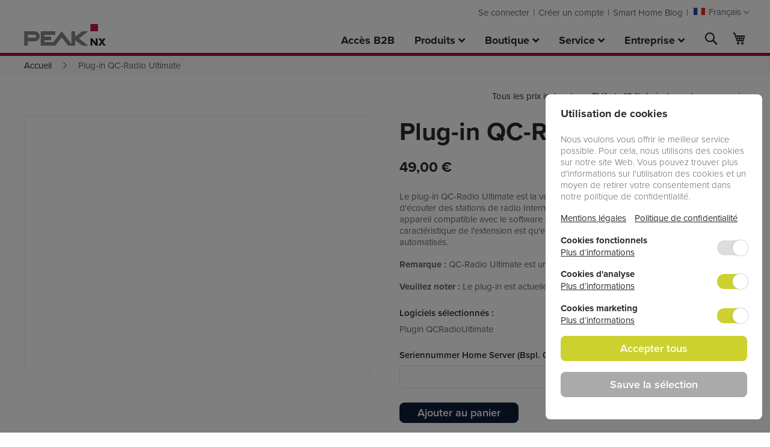

--- FILE ---
content_type: text/html; charset=UTF-8
request_url: https://www.peaknx.com/fr/plugin-qcradioultimate.html
body_size: 22582
content:
 <!doctype html><html lang="fr"><head prefix="og: http://ogp.me/ns# fb: http://ogp.me/ns/fb# product: http://ogp.me/ns/product#"> <script>
    var BASE_URL = 'https://www.peaknx.com/fr/';
    var require = {
        "baseUrl": "https://www.peaknx.com/pub/static/version1767355705/frontend/Dogawist/peaknx/fr_FR"
    };</script> <meta charset="utf-8"/>
<meta name="title" content="Plug-in QC-Radio Ultimate"/>
<meta name="description" content="Ce plug-in permet d&#039;écouter des stations de radio Internet par livestream avec QuadClient Gira sur un appareil compatible et de les enregistrer comme favoris.
"/>
<meta name="keywords" content="software, Gira Quad Client, plugin"/>
<meta name="robots" content="INDEX,FOLLOW"/>
<meta name="viewport" content="width=device-width, initial-scale=1"/>
<meta name="format-detection" content="telephone=no"/>
<title>Plug-in QC-Radio Ultimate</title>
<link  rel="stylesheet" type="text/css"  media="all" href="https://www.peaknx.com/pub/static/version1767355705/_cache/merged/f3e693f9bc42fac287df1e0e76db8a2c.min.css" />
<link  rel="stylesheet" type="text/css"  media="screen and (min-width: 768px)" href="https://www.peaknx.com/pub/static/version1767355705/frontend/Dogawist/peaknx/fr_FR/css/styles-l.min.css" />
<link  rel="stylesheet" type="text/css"  media="print" href="https://www.peaknx.com/pub/static/version1767355705/frontend/Dogawist/peaknx/fr_FR/css/print.min.css" />
<link  rel="icon" type="image/x-icon" href="https://www.peaknx.com/pub/static/version1767355705/frontend/Dogawist/peaknx/fr_FR/Magento_Theme/favicon.ico" />
<link  rel="shortcut icon" type="image/x-icon" href="https://www.peaknx.com/pub/static/version1767355705/frontend/Dogawist/peaknx/fr_FR/Magento_Theme/favicon.ico" />
<script  type="text/javascript"  src="https://www.peaknx.com/pub/static/version1767355705/_cache/merged/e5e95fc78f1b4776b21629a53b524d78.min.js"></script>
<link rel="preload" as="font" crossorigin="anonymous" href="https://www.peaknx.com/pub/static/version1767355705/frontend/Dogawist/peaknx/fr_FR/fonts/Luma-Icons.woff2" />
<link  rel="stylesheet" type="text/css" href="https://use.typekit.net/hxz5mvv.css" />
<link  rel="canonical" href="https://www.peaknx.com/fr/plugin-qcradioultimate.html" />
     <style> @media (min-width: 1240px) { .magezon-builder .mgz-container {width: 1240px;} } </style> <style> .mgz-faq-widget::after, .mgz-widget-view-more a, .mgz-faq-post-form button, .faq-question-meta-cats a, .mgz-faq-side-bar-left-tag ._active, .mgz-faq-side-bar-left-tag a:hover, .mgz-faq-tag-sb, .mgz-faq-side-bar-left ._active::before, .faq-categories .mgz-faq-category-title-title a::before, .mgz-faq-banner-color, .mgz-faq-category-title::before { background: #a60a3d; } .mgz-faq-question-question:hover a, .mgz-faq-category-title-title a:hover, .mgz-faq-category-default-logo::before, .mgz-faq-side-bar-left ._active, .mgz-faq-question-box-title i, .mgz-faq-question-box-title a:hover, .mgz-faq-question-widget-title:hover a, .mgz-faq-question-widget-title:hover i, .mgz-faq-sidebar-top-question:hover a, .mgz-faq-sidebar-top-question:hover span, .mgz-faq-side-bar-left-tag a, .mgz-faq-sidebar-recent-question a:hover span, .mgz-faq-sidebar-recent-question a:hover h6, .mgz-faq-question-title:hover, .mgz-faq-side-bar-left a:hover, .mgz-faq-category-title-title a:hover { color: #a60a3d; } .mgz-faq-banner-image { background-image: url("https://www.peaknx.com/pub/media/banner/"); } .mgz-faq-question-list .mgz-faq-question-excerpt-wrapper a { background-color: #a60a3d; } .mgz-category-theme-grid:hover { border-color: #a60a3d; } .mgz-category-title::after { border-bottom-color: #a60a3d !important; } .mgz-faq-question-view, .mgz-faq-question-side-bar, .mgz-faq-question-list { border-bottom: 4px solid #a60a3d; } .mgz-faq-post-form input:focus, .mgz-faq-post-form select:focus { border-color: transparent transparent #a60a3d transparent; } .mgz-faq-tag-sb::before { border-color: transparent #a60a3d transparent transparent } .mgz-faq-side-bar-left-tag a { border: 2px solid #a60a3d; } .mgz-faq-post-form-loading-img, ._search::after { background-image: url(https://www.peaknx.com/pub/static/version1767355705/frontend/Dogawist/peaknx/fr_FR/Magezon_FAQ/images/25.gif); } .mgz-faq-banner-title-color { color: #2a2a2a; } .mgz-faq-banner-sub-title-color { color: #2a2a2a; } .mgz-stripe-line { background-image: url('https://www.peaknx.com/pub/static/version1767355705/frontend/Dogawist/peaknx/fr_FR/Magezon_FAQ/images/stripe.png'); }</style> <meta property="og:type" content="product" /><meta property="og:title" content="Plug-in QC-Radio Ultimate" /><meta property="og:image" content="https://www.peaknx.com/pub/media/catalog/product/cache/fc0730f7b65d0430400eb78d8a65cc41/p/e/peaknx-shop_plugins_qcradioultimate.png" /><meta property="og:description" content="Le plug-in QC-Radio Ultimate est la version étendue du plug-in QC-Radio Plus. Il permet d&#039;écouter des stations de radio Internet via livestream sur le Controlpro ou un autre appareil compatible avec le software de visualisation QuadClient Gira. La principale caractéristique de l&#039;extensi ..." /><meta property="og:url" content="https://www.peaknx.com/fr/plugin-qcradioultimate.html" /> <meta property="product:price:amount" content="49"/> <meta property="product:price:currency" content="EUR"/>   <script type="application/ld+json">
    {
        "@context": "https://schema.org/",
        "@type": "Product",
        "name": "Plug-in QC-Radio Ultimate",
        "image": "https://www.peaknx.com/pub/media/catalog/product/cache/fc0730f7b65d0430400eb78d8a65cc41/p/e/peaknx-shop_plugins_qcradioultimate.png",
        "description": "Le plug-in QC-Radio Ultimate est la version étendue du plug-in QC-Radio Plus. Il permet d&#039;écouter des stations de radio Internet via livestream sur le Controlpro ou un autre appareil compatible avec le software de visualisation QuadClient Gira. La principale caractéristique de l&#039;extensi ...",
        "offers": {
            "@type": "Offer",
			"price": "49",
            "priceCurrency": "EUR",
            "availability": "https://schema.org/InStock"
 }
    }</script><style>.p8kyrxg-s{margin-bottom:10px !important}.mgz-element.p8kyrxg .image-content{width:100%;text-align:center}.mgz-element.p8kyrxg .image-title{font-size:16px}.gmjuyu0-s{margin-bottom:10px !important}.mgz-element.gmjuyu0 .image-content{width:100%;text-align:center}.mgz-element.gmjuyu0 .image-title{font-size:16px}.u6hvedp-s{margin-bottom:10px !important}.mgz-element.u6hvedp .image-content{width:100%;text-align:center}.mgz-element.u6hvedp .image-title{font-size:16px}.q5iy7g6-s{margin-bottom:10px !important}.mgz-element.q5iy7g6 .image-content{width:100%;text-align:center}.mgz-element.q5iy7g6 .image-title{font-size:16px}.fanygs5-s{margin-bottom:10px !important}.mgz-element.fanygs5 .image-content{width:100%;text-align:center}.mgz-element.fanygs5 .image-title{font-size:16px}.ct2ri1x-s{margin-bottom:10px !important}.mgz-element.ct2ri1x .image-content{width:100%;text-align:center}.mgz-element.ct2ri1x .image-title{font-size:16px}.x9c4jgf-s{margin-bottom:10px !important}.mgz-element.x9c4jgf .image-content{width:100%;text-align:center}.mgz-element.x9c4jgf .image-title{font-size:16px}.wlq5xjg-s{margin-bottom:10px !important}.mgz-element.wlq5xjg .image-content{width:100%;text-align:center}.mgz-element.wlq5xjg .image-title{font-size:16px}.m3w319p>.mgz-element-inner{padding:0}.t5a8e43-s{padding:10px 0 0 0!important;margin-left:4% !important}@media (max-width:767px){.t5a8e43-s{padding-top:0 !important;margin-left:0 !important}}.t5a8e43 > .item-submenu{width:92% !important}.ohaoebw-s{padding-right:10px !important;padding-left:10px !important}.ocjpi50-s{padding-right:10px !important;padding-left:10px !important}.apd90sr-s{padding-right:10px !important;padding-left:10px !important}.jswr9h6-s{padding-bottom:20px !important;padding-left:5% !important}.ohaoebw>.mgz-element-inner,.ocjpi50>.mgz-element-inner,.apd90sr>.mgz-element-inner{padding:0}.weffr3u-s{padding-right:10px !important;padding-left:10px !important}.g3e17bu-s{padding-right:10px !important;padding-left:10px !important}.afael5y-s{padding-right:10px !important;padding-left:10px !important}.a0jmxlt-s{padding-left:5% !important}.weffr3u>.mgz-element-inner,.g3e17bu>.mgz-element-inner,.afael5y>.mgz-element-inner{padding:0}.hbi1ppg-s{padding-right:10px !important;padding-left:10px !important}.dq2lsn6-s{padding-left:5% !important}.hbi1ppg>.mgz-element-inner{padding:0}.dmpf2ej-s{padding-right:10px !important;padding-left:10px !important}.spvwfut-s{padding-right:10px !important;padding-left:10px !important}.frrt687-s{padding-left:5% !important}.dmpf2ej>.mgz-element-inner,.spvwfut>.mgz-element-inner{padding:0}.npaqb3g-s{padding-right:10px !important;padding-left:10px !important}.wrnp5hp-s{padding-right:10px !important;padding-left:10px !important}.grokyhn-s{padding-right:10px !important;padding-left:10px !important}.wmdxkq2-s{padding-left:5% !important}.npaqb3g>.mgz-element-inner,.wrnp5hp>.mgz-element-inner,.grokyhn>.mgz-element-inner{padding:0}.syu757v-s{padding-right:10px !important;padding-left:10px !important}.a3ug54v-s{padding-left:5% !important}.syu757v>.mgz-element-inner{padding:0}.sk0o00j-s{padding-right:10px !important;padding-left:10px !important}.hrbg8hu-s{padding-right:10px !important;padding-left:10px !important}.n2hi6u4-s{padding-left:5% !important}.sk0o00j>.mgz-element-inner,.hrbg8hu>.mgz-element-inner{padding:0}.fxcdwu7-s{padding-right:10px !important;padding-left:10px !important}.tinn588-s{padding-right:10px !important;padding-left:10px !important}.yuurub9-s{padding-left:5% !important}.fxcdwu7>.mgz-element-inner,.tinn588>.mgz-element-inner{padding:0}.mgz-element.xu1gphs .mgz-tabs-xu1gphs > .mgz-tabs-content > .mgz-tabs-tab-content{background:#ffffff}.mgz-element.xu1gphs .mgz-tabs-xu1gphs > .mgz-tabs-nav > .mgz-tabs-tab-title > a,.mgz-element.xu1gphs .mgz-tabs-xu1gphs > .mgz-tabs-content > .mgz-tabs-tab-title > a{border-style:none;background:#ffffff}.lkaffvf-s{padding-right:20px !important;padding-left:20px !important}@media (max-width:991px){.lkaffvf-s{padding-right:15px !important;padding-left:15px !important}}.d1fmynl>.mgz-element-inner{padding:0}.b9wjpi9>.mgz-element-inner{padding:0}.npm54n2-s{padding:12px 0 12px 0!important;margin-left:4% !important}@media (max-width:767px){.npm54n2-s{padding-top:0 !important;padding-bottom:0 !important;margin-left:0 !important}}.npm54n2 > .item-submenu{width:92% !important}.x4hqucs>a{color:#000000 !important;background:#ffd801 !important}.x4hqucs:hover>a{color:#000000 !important;background:#ffd801 !important}.x4hqucs.active>a{color:#000000 !important;background:#ffd801 !important}.p572nv7>.mgz-element-inner{padding:0}.shvl9yc-s{padding:15px 20px 20px 20px!important}@media (max-width:991px){.shvl9yc-s{padding:10px 15px 15px 15px!important}}@media (max-width:767px){.shvl9yc-s{padding:0!important}}.shvl9yc > .item-submenu{width:250px !important}.f9o0otn>.mgz-element-inner{padding:0}.dt1plt4-s{padding:15px 20px 20px 20px!important}@media (max-width:991px){.dt1plt4-s{padding:10px 15px 15px 15px!important}}@media (max-width:767px){.dt1plt4-s{padding:0!important}}.dt1plt4 > .item-submenu{width:250px !important}#ninjamenus3.ninjamenus .level0 > a,#ninjamenus3.ninjamenus.ninjamenus-drilldown .level0 > a{color:#2a2a2a;background-color:#ffffff;font-weight:700}#ninjamenus3.ninjamenus .level0:hover > a,#ninjamenus3.ninjamenus.ninjamenus-drilldown .level0:hover > a{color:#a60a3d;background-color:#ffffff}#ninjamenus3.ninjamenus .level0 .item-submenu .nav-item > a,#ninjamenus3.ninjamenus-drilldown .nav-item > a{color:#2a2a2a}#ninjamenus3.ninjamenus .level0 .item-submenu .nav-item > a:hover,#ninjamenus3.ninjamenus-drilldown .nav-item.active > a:hover{color:#a60a3d}</style></head><body data-container="body" data-mage-init='{"loaderAjax": {}, "loader": { "icon": "https://www.peaknx.com/pub/static/version1767355705/frontend/Dogawist/peaknx/fr_FR/images/loader-2.gif"}}' itemtype="http://schema.org/Product" itemscope="itemscope" class="page-product-downloadable catalog-product-view product-plugin-qcradioultimate page-layout-1column">         <script type="text/x-magento-init">
    {
        "*": {
            "mage/cookies": {
                "expires": null,
                "path": "\u002F",
                "domain": ".www.peaknx.com",
                "secure": false,
                "lifetime": "3600"
            }
        }
    }</script>  <noscript><div class="message global noscript"><div class="content"><p><strong>Javascript est désactivé dans votre navigateur.</strong> <span>Pour une expérience optimale sur notre site, veuillez autoriser Javascript sur votre navigateur.</span></p></div></div></noscript>    <script>
    window.cookiesConfig = window.cookiesConfig || {};
    window.cookiesConfig.secure = true;</script>  <script>
    require.config({
        map: {
            '*': {
                wysiwygAdapter: 'mage/adminhtml/wysiwyg/tiny_mce/tinymce4Adapter'
            }
        }
    });</script>  <div id="unific"></div><script type="text/x-magento-init">
    {
        "#unific": { "Unific_Connector/js/unific": {} }
    }</script><div class="page-wrapper"><header class="page-header"><div class="panel wrapper"><div class="panel header"> <a class="action skip contentarea" href="#contentarea"><span> Aller au contenu</span></a>    <div class="switcher language switcher-language" data-ui-id="language-switcher" id="switcher-language"><strong class="label switcher-label"><span>Langue</span></strong> <div class="actions dropdown options switcher-options"><div class="action toggle switcher-trigger" id="switcher-language-trigger" data-mage-init='{"dropdown":{}}' data-toggle="dropdown" data-trigger-keypress-button="true"><strong class="view-fr"><span>Français</span></strong></div><ul class="dropdown switcher-dropdown" data-target="dropdown">  <li class="view-de switcher-option"><a href="https://www.peaknx.com/fr/stores/store/redirect/___store/de/___from_store/fr/uenc/aHR0cHM6Ly93d3cucGVha254LmNvbS9kZS9wbHVnaW4tcWNyYWRpb3VsdGltYXRlLmh0bWw%2C/">Deutsch</a></li>    <li class="view-en switcher-option"><a href="https://www.peaknx.com/fr/stores/store/redirect/___store/en/___from_store/fr/uenc/aHR0cHM6Ly93d3cucGVha254LmNvbS9lbi9wbHVnaW4tcWNyYWRpb3VsdGltYXRlLmh0bWw%2C/">English</a></li>    </ul></div></div><ul class="header links">  <li class="greet welcome" data-bind="scope: 'customer'"><!-- ko if: customer().fullname --><span class="logged-in" data-bind="text: new String('Bienvenue, %1 !').replace('%1', customer().fullname)"></span> <!-- /ko --><!-- ko ifnot: customer().fullname --><span class="not-logged-in" data-bind='html:""'></span>  <!-- /ko --></li> <script type="text/x-magento-init">
    {
        "*": {
            "Magento_Ui/js/core/app": {
                "components": {
                    "customer": {
                        "component": "Magento_Customer/js/view/customer"
                    }
                }
            }
        }
    }</script>  <li class="authorization-link"><a href="https://www.peaknx.com/fr/customer/account/login/">Se connecter</a></li><li><a href="https://www.peaknx.com/fr/customer/account/create/" >Créer un compte</a></li><li><a href="https://www.peaknx.com/fr/blog" >Smart Home Blog</a></li></ul></div></div><div class="header content"> <span data-action="toggle-nav" class="action nav-toggle"><span>Affichage navigation</span></span> <a class="logo" href="https://www.peaknx.com/fr/" title="PEAKnx&#x3A;&#x20;Mat&#xE9;riel&#x20;et&#x20;logiciels&#x20;pour&#x20;l&#x27;automatisation&#x20;des&#x20;b&#xE2;timents" aria-label="store logo"><img src="https://www.peaknx.com/pub/static/version1767355705/frontend/Dogawist/peaknx/fr_FR/images/logo.svg" title="PEAKnx&#x3A;&#x20;Mat&#xE9;riel&#x20;et&#x20;logiciels&#x20;pour&#x20;l&#x27;automatisation&#x20;des&#x20;b&#xE2;timents" alt="PEAKnx&#x3A;&#x20;Mat&#xE9;riel&#x20;et&#x20;logiciels&#x20;pour&#x20;l&#x27;automatisation&#x20;des&#x20;b&#xE2;timents" width="136" height="36" /></a> <div data-block="minicart" class="minicart-wrapper"><a class="action showcart" href="https://www.peaknx.com/fr/checkout/cart/" data-bind="scope: 'minicart_content'"><span class="text">Mon panier</span> <span class="counter qty empty" data-bind="css: { empty: !!getCartParam('summary_count') == false && !isLoading() }, blockLoader: isLoading"><span class="counter-number"><!-- ko text: getCartParam('summary_count') --><!-- /ko --></span> <span class="counter-label"><!-- ko if: getCartParam('summary_count') --><!-- ko text: getCartParam('summary_count') --><!-- /ko --><!-- ko i18n: 'items' --><!-- /ko --><!-- /ko --></span></span></a>  <div class="block block-minicart" data-role="dropdownDialog" data-mage-init='{"dropdownDialog":{ "appendTo":"[data-block=minicart]", "triggerTarget":".showcart", "timeout": "2000", "closeOnMouseLeave": false, "closeOnEscape": true, "triggerClass":"active", "parentClass":"active", "buttons":[]}}'><div id="minicart-content-wrapper" data-bind="scope: 'minicart_content'"><!-- ko template: getTemplate() --><!-- /ko --></div></div> <script>
        window.checkout = {"shoppingCartUrl":"https:\/\/www.peaknx.com\/fr\/checkout\/cart\/","checkoutUrl":"https:\/\/www.peaknx.com\/fr\/checkout\/","updateItemQtyUrl":"https:\/\/www.peaknx.com\/fr\/checkout\/sidebar\/updateItemQty\/","removeItemUrl":"https:\/\/www.peaknx.com\/fr\/checkout\/sidebar\/removeItem\/","imageTemplate":"Magento_Catalog\/product\/image_with_borders","baseUrl":"https:\/\/www.peaknx.com\/fr\/","minicartMaxItemsVisible":3,"websiteId":"1","maxItemsToDisplay":10,"storeId":"3","storeGroupId":"1","customerLoginUrl":"https:\/\/www.peaknx.com\/fr\/customer\/account\/login\/","isRedirectRequired":false,"autocomplete":"off","captcha":{"user_login":{"isCaseSensitive":true,"imageHeight":50,"imageSrc":"","refreshUrl":"https:\/\/www.peaknx.com\/fr\/captcha\/refresh\/","isRequired":false,"timestamp":1769632090}}};</script><script type="text/x-magento-init">
    {
        "[data-block='minicart']": {
            "Magento_Ui/js/core/app": {"components":{"minicart_content":{"children":{"subtotal.container":{"children":{"subtotal":{"children":{"subtotal.totals":{"config":{"display_cart_subtotal_incl_tax":1,"display_cart_subtotal_excl_tax":0,"template":"Magento_Tax\/checkout\/minicart\/subtotal\/totals"},"children":{"subtotal.totals.msrp":{"component":"Magento_Msrp\/js\/view\/checkout\/minicart\/subtotal\/totals","config":{"displayArea":"minicart-subtotal-hidden","template":"Magento_Msrp\/checkout\/minicart\/subtotal\/totals"}}},"component":"Magento_Tax\/js\/view\/checkout\/minicart\/subtotal\/totals"}},"component":"uiComponent","config":{"template":"Magento_Checkout\/minicart\/subtotal"}}},"component":"uiComponent","config":{"displayArea":"subtotalContainer"}},"item.renderer":{"component":"uiComponent","config":{"displayArea":"defaultRenderer","template":"Magento_Checkout\/minicart\/item\/default"},"children":{"item.image":{"component":"Magento_Catalog\/js\/view\/image","config":{"template":"Magento_Catalog\/product\/image","displayArea":"itemImage"}},"checkout.cart.item.price.sidebar":{"component":"uiComponent","config":{"template":"Magento_Checkout\/minicart\/item\/price","displayArea":"priceSidebar"}}}},"extra_info":{"component":"uiComponent","config":{"displayArea":"extraInfo"}},"promotion":{"component":"uiComponent","config":{"displayArea":"promotion"}}},"config":{"itemRenderer":{"default":"defaultRenderer","simple":"defaultRenderer","virtual":"defaultRenderer"},"template":"Magento_Checkout\/minicart\/content"},"component":"Magento_Checkout\/js\/view\/minicart"}},"types":[]}        },
        "*": {
            "Magento_Ui/js/block-loader": "https\u003A\u002F\u002Fwww.peaknx.com\u002Fpub\u002Fstatic\u002Fversion1767355705\u002Ffrontend\u002FDogawist\u002Fpeaknx\u002Ffr_FR\u002Fimages\u002Floader\u002D1.gif"
        }
    }</script></div>  <div class="block block-search"><div class="block block-title"><strong>Chercher</strong></div><div class="block block-content"><form class="form minisearch" id="search_mini_form" action="https://www.peaknx.com/fr/catalogsearch/result/" method="get"><div class="field search"><label class="label" for="search" data-role="minisearch-label"><span>Chercher</span></label> <div class="control"><input id="search"  data-mage-init='{"quickSearch":{ "formSelector":"#search_mini_form", "url":"https://www.peaknx.com/fr/search/ajax/suggest/", "destinationSelector":"#search_autocomplete", "minSearchLength":"3"} }'  type="text" name="q" value="" placeholder="Rechercher&#x20;dans&#x20;tout&#x20;le&#x20;magasin..." class="input-text" maxlength="30" role="combobox" aria-haspopup="false" aria-autocomplete="both" autocomplete="off" aria-expanded="false"/><div id="search_autocomplete" class="search-autocomplete"></div> <div class="nested"><a class="action advanced" href="https://www.peaknx.com/fr/catalogsearch/advanced/" data-action="advanced-search">Recherche avancée</a></div></div></div><div class="actions"><button type="submit" title="Chercher" class="action search" aria-label="Search" ><span>Chercher</span></button></div></form></div></div>  <div class="sections nav-sections"> <div class="section-items nav-sections-items" data-mage-init='{"tabs":{"openedState":"active"}}'>  <div class="section-item-title nav-sections-item-title" data-role="collapsible"><a class="nav-sections-item-switch" data-toggle="switch" href="#store.menu">Menu</a></div><div class="section-item-content nav-sections-item-content" id="store.menu" data-role="content">   <nav class="navigation" data-action="navigation">   <div id="ninjamenus3" class="ninjamenus  ninjamenus-horizontal ninjamenus-mobile-accordion ninjamenus-desktop  ninjamenus-top" data-type="horizontal" data-mobile-type="accordion" data-mage-init='{"ninjamenustop": {"id": "ninjamenus3","mobileBreakpoint": 768, "stick": false}}'>  <div class="magezon-builder magezon-builder-preload"><div class="u27e1u7 mgz-element nav-item level0"><a href="/fr/b2b-zugang" ><span class="title">Accès B2B</span> </a> </div><div class="t5a8e43 mgz-element nav-item mega left_edge_menu_bar level0"><a href="#" ><span class="title">Produits</span> <i class="caret fas mgz-fa-angle-down"></i> </a> <div class="item-submenu mgz-element-inner t5a8e43-s"><div class="qmejffx mgz-element mgz-element-row desktop-menu-row full_width_row"><div class="mgz-element-inner qmejffx-s"><div class="inner-content mgz-container"><div class="unn7lu4 mgz-element mgz-element-column mgz-col-md-3"><div class="mgz-element-inner unn7lu4-s"><div class="p8kyrxg mgz-element mgz-child mgz-element-single_image mgz-image-hovers"><div class="mgz-element-inner p8kyrxg-s"><div class="mgz-single-image-wrapper"><div class="mgz-single-image-inner mgz-image-link"><a class="" href="/fr/panneau-de-controle-knx-controlmicro" data-type="image" data-title="" data-zoom="1" ><img class="ninjamenus-lazy ninjamenus-lazy-blur mgz-hover-main" src="" data-src="https://www.peaknx.com/pub/media/peaknx/menu/peaknx_menu_panel_controlmicro.jpg" alt="Controlmicro" title="" /></a> </div></div></div></div><div class="hs16cyb mgz-element mgz-child mgz-element-text"><div class="mgz-element-inner hs16cyb-s"><p><a class="text-bold" href="/fr/panneau-de-controle-knx-controlmicro">Control<em class="text-red">micro</em></a></p><p class="text-xs">Panneau 8'' pour le contrôle de la maison et des pièces</p></div></div></div></div><div class="cdasjng mgz-element mgz-element-column mgz-col-md-3"><div class="mgz-element-inner cdasjng-s"><div class="gmjuyu0 mgz-element mgz-child mgz-element-single_image mgz-image-hovers"><div class="mgz-element-inner gmjuyu0-s"><div class="mgz-single-image-wrapper"><div class="mgz-single-image-inner mgz-image-link"><a class="" href="/fr/ecran-tactile-knx-domotique-control-12" data-type="image" data-title="" data-zoom="1" ><img class="ninjamenus-lazy ninjamenus-lazy-blur mgz-hover-main" src="" data-src="https://www.peaknx.com/pub/media/peaknx/menu/peaknx_menu_panel_controlmini.jpg" alt="Control 12" title="" /></a> </div></div></div></div><div class="iwf4g57 mgz-element mgz-child mgz-element-text"><div class="mgz-element-inner iwf4g57-s"><p><a class="text-bold" href="/fr/ecran-tactile-knx-domotique-control-12">Control <span class="text-red">12</span></a></p><p class="text-xs">11,6'' polyvalent pour le contrôle de la maison intelligente</p></div></div></div></div><div class="pts6aae mgz-element mgz-element-column mgz-col-md-3"><div class="mgz-element-inner pts6aae-s"><div class="u6hvedp mgz-element mgz-child mgz-element-single_image mgz-image-hovers"><div class="mgz-element-inner u6hvedp-s"><div class="mgz-single-image-wrapper"><div class="mgz-single-image-inner mgz-image-link"><a class="" href="/fr/knx-touchpanel-control-16" data-type="image" data-title="" data-zoom="1" ><img class="ninjamenus-lazy ninjamenus-lazy-blur mgz-hover-main" src="" data-src="https://www.peaknx.com/pub/media/peaknx/menu/peaknx_menu_panel_control_16.jpg" alt="Control 16" title="" /></a> </div></div></div></div><div class="cgxo8yx mgz-element mgz-child mgz-element-text"><div class="mgz-element-inner cgxo8yx-s"><p><a class="text-bold" href="/fr/knx-touchpanel-control-16">Control <span class="text-red">16</span></a></p><p class="text-xs">Écran tactile 15,6'' pour l'automatisation des bâtiments</p></div></div></div></div><div class="usp5qiq mgz-element mgz-element-column mgz-col-md-3"><div class="mgz-element-inner usp5qiq-s"><div class="q5iy7g6 mgz-element mgz-child mgz-element-single_image mgz-image-hovers"><div class="mgz-element-inner q5iy7g6-s"><div class="mgz-single-image-wrapper"><div class="mgz-single-image-inner mgz-image-link"><a class="" href="/fr/systeme-knx-controlpro" data-type="image" data-title="" data-zoom="1" ><img class="ninjamenus-lazy ninjamenus-lazy-blur mgz-hover-main" src="" data-src="https://www.peaknx.com/pub/media/peaknx/menu/peaknx_menu_panel_controlpro.jpg" alt="Controlpro" title="" /></a> </div></div></div></div><div class="gh1eeso mgz-element mgz-child mgz-element-text"><div class="mgz-element-inner gh1eeso-s"><p><a class="text-bold" href="/fr/systeme-knx-controlpro">Control<em class="text-red">pro</em></a></p><p class="text-xs">Centre multimédia 18,5'' pour le contrôle des bâtiments</p></div></div></div></div></div></div></div><div class="jc5vgwu mgz-element mgz-element-row desktop-menu-row full_width_row"><div class="mgz-element-inner jc5vgwu-s"><div class="inner-content mgz-container"><div class="bxk3quv mgz-element mgz-element-column mgz-col-md-3"><div class="mgz-element-inner bxk3quv-s"><div class="fanygs5 mgz-element mgz-child mgz-element-single_image mgz-image-hovers"><div class="mgz-element-inner fanygs5-s"><div class="mgz-single-image-wrapper"><div class="mgz-single-image-inner mgz-image-link"><a class="" href="/fr/knx-panel-austauschsets" data-type="image" data-title="" data-zoom="1" ><img class="ninjamenus-lazy ninjamenus-lazy-blur mgz-hover-main" src="" data-src="https://www.peaknx.com/pub/media/peaknx/menu/peaknx_menu_panel_austauschsets.jpg" alt="Kits d'échange" title="" /></a> </div></div></div></div><div class="pp9t2i6 mgz-element mgz-child mgz-element-text"><div class="mgz-element-inner pp9t2i6-s"><p><a class="text-bold" href="/fr/knx-panel-austauschsets">Kits d'échange</a></p><p class="text-xs">Kits d'échange pour panneaux d'autres fabricants</p></div></div></div></div><div class="xg5uq2s mgz-element mgz-element-column mgz-col-md-3"><div class="mgz-element-inner xg5uq2s-s"><div class="ct2ri1x mgz-element mgz-child mgz-element-single_image mgz-image-hovers"><div class="mgz-element-inner ct2ri1x-s"><div class="mgz-single-image-wrapper"><div class="mgz-single-image-inner mgz-image-link"><a class="" href="/fr/youvi-logiciel-domotique-knx" data-type="image" data-title="" data-zoom="1" ><img class="ninjamenus-lazy ninjamenus-lazy-blur mgz-hover-main" src="" data-src="https://www.peaknx.com/pub/media/peaknx/menu/peaknx_menu_youvi.jpg" alt="YOUVI" title="" /></a> </div></div></div></div><div class="qmxaxqf mgz-element mgz-child mgz-element-text"><div class="mgz-element-inner qmxaxqf-s"><p><a class="text-bold" href="/fr/youvi-logiciel-domotique-knx">YOUVI</a></p><p class="text-xs">Visualisation KNX pour le contrôle de la maison intelligente</p></div></div></div></div><div class="ie5jwg7 mgz-element mgz-element-column mgz-col-md-3"><div class="mgz-element-inner ie5jwg7-s"><div class="x9c4jgf mgz-element mgz-child mgz-element-single_image mgz-image-hovers"><div class="mgz-element-inner x9c4jgf-s"><div class="mgz-single-image-wrapper"><div class="mgz-single-image-inner mgz-image-link"><a class="" href="/fr/usb-connector-interface-knx-usb" data-type="image" data-title="" data-zoom="1" ><img class="ninjamenus-lazy ninjamenus-lazy-blur mgz-hover-main" src="" data-src="https://www.peaknx.com/pub/media/peaknx/menu/peaknx_menu_usb_connector.jpg" alt="USB-Connector" title="" /></a> </div></div></div></div><div class="l0o62wb mgz-element mgz-child mgz-element-text"><div class="mgz-element-inner l0o62wb-s"><p><a class="text-bold" href="/fr/usb-connector-interface-knx-usb">USB-Connector</a></p><p class="text-xs">Interface USB KNX pour un accès rapide au bus</p></div></div></div></div><div class="j3uwibe mgz-element mgz-element-column mgz-col-md-3"><div class="mgz-element-inner j3uwibe-s"><div class="wlq5xjg mgz-element mgz-child mgz-element-single_image mgz-image-hovers"><div class="mgz-element-inner wlq5xjg-s"><div class="mgz-single-image-wrapper"><div class="mgz-single-image-inner mgz-image-link"><a class="" href="/fr/shop/hardware/knx-server/performance-server.html" data-type="image" data-title="" data-zoom="1" ><img class="ninjamenus-lazy ninjamenus-lazy-blur mgz-hover-main" src="" data-src="https://www.peaknx.com/pub/media/peaknx/menu/peaknx_menu_server_performance_server.jpg" alt="Performance Server" title="" /></a> </div></div></div></div><div class="i6r7qy5 mgz-element mgz-child mgz-element-text"><div class="mgz-element-inner i6r7qy5-s"><p><a class="text-bold" href="/fr/shop/hardware/knx-server/performance-server.html">Performance Server</a></p><p class="text-xs">Serveur rack KNX avec visualisation YOUVI</p></div></div></div></div></div></div></div><div class="ftyros5 mgz-element mgz-element-row mobile-menu-row full_width_row_content_no_paddings"><div class="mgz-element-inner ftyros5-s"><div class="inner-content "><div class="m3w319p mgz-element mgz-element-column mgz-col-xs-12"><div class="mgz-element-inner m3w319p-s"><div class="eulrpeo mgz-element nav-item" data-icon="fas mgz-fa-angle-right"><a href="/fr/panneau-de-controle-knx-controlmicro" ><span class="title">Controlmicro</span> <i class="item-icon fas mgz-fa-angle-right "></i> </a> </div><div class="kcmnsie mgz-element nav-item" data-icon="fas mgz-fa-angle-right"><a href="/fr/ecran-tactile-knx-domotique-control-12" ><span class="title">Control 12</span> <i class="item-icon fas mgz-fa-angle-right "></i> </a> </div><div class="rcc7vhk mgz-element nav-item" data-icon="fas mgz-fa-angle-right"><a href="/fr/knx-touchpanel-control-16" ><span class="title">Control 16</span> <i class="item-icon fas mgz-fa-angle-right "></i> </a> </div><div class="vnjobf8 mgz-element nav-item" data-icon="fas mgz-fa-angle-right"><a href="/fr/systeme-knx-controlpro" ><span class="title">Controlpro</span> <i class="item-icon fas mgz-fa-angle-right "></i> </a> </div><div class="bj7fpel mgz-element nav-item" data-icon="fas mgz-fa-angle-right"><a href="/fr/knx-panel-austauschsets" ><span class="title">Kits d'échange</span> <i class="item-icon fas mgz-fa-angle-right "></i> </a> </div><div class="wnf9btr mgz-element nav-item" data-icon="fas mgz-fa-angle-right"><a href="/fr/youvi-logiciel-domotique-knx" ><span class="title">YOUVI</span> <i class="item-icon fas mgz-fa-angle-right "></i> </a> </div><div class="n21891m mgz-element nav-item" data-icon="fas mgz-fa-angle-right"><a href="/fr/usb-connector-interface-knx-usb" ><span class="title">USB-Connector</span> <i class="item-icon fas mgz-fa-angle-right "></i> </a> </div><div class="mdb5629 mgz-element nav-item" data-icon="fas mgz-fa-angle-right"><a href="/fr/shop/hardware/knx-server/performance-server.html" ><span class="title">Performance Server</span> <i class="item-icon fas mgz-fa-angle-right "></i> </a> </div></div></div></div></div></div></div></div><div class="npm54n2 mgz-element nav-item mega left_edge_menu_bar level0"><a href="#" ><span class="title">Boutique</span> <i class="caret fas mgz-fa-angle-down"></i> </a> <div class="item-submenu mgz-element-inner npm54n2-s"><div class="lkaffvf mgz-element mgz-element-row desktop-menu-row full_width_row_content_no_paddings"><div class="mgz-element-inner lkaffvf-s"><div class="inner-content "><div class="d1fmynl mgz-element mgz-element-column mgz-col-xs-12"><div class="mgz-element-inner d1fmynl-s"><div class="xu1gphs mgz-element mgz-element-tabs"><div class="mgz-element-inner xu1gphs-s"><div class="mgz-tabs mgz-tabs-xu1gphs mgz-element-tab-align-left mgz-element-tab-position-left " data-mage-init='{"Magezon_Builder/js/tabs":{"hover_active": true}}' data-spacing="0" data-gap="0"><div class="mgz-tabs-nav"><div class="emx3wmr tab-emx3wmr-title mgz-tabs-tab-title mgz-active" data-id="tab-emx3wmr-title"><a href="#tab-emx3wmr" data-id="#tab-emx3wmr"><span>Panneaux Tactiles KNX</span> <i class="fas mgz-fa-angle-right"></i> <span class="tabs-opener"></span></a></div><div class="pxl14jj tab-pxl14jj-title mgz-tabs-tab-title" data-id="tab-pxl14jj-title"><a href="#tab-pxl14jj" data-id="#tab-pxl14jj"><span>Serveurs KNX</span> <i class="fas mgz-fa-angle-right"></i> <span class="tabs-opener"></span></a></div><div class="vrl29vt tab-vrl29vt-title mgz-tabs-tab-title" data-id="tab-vrl29vt-title"><a href="#tab-vrl29vt" data-id="#tab-vrl29vt"><span>Interface USB KNX</span> <i class="fas mgz-fa-angle-right"></i> <span class="tabs-opener"></span></a></div><div class="gsn2hh2 tab-gsn2hh2-title mgz-tabs-tab-title" data-id="tab-gsn2hh2-title"><a href="#tab-gsn2hh2" data-id="#tab-gsn2hh2"><span>Visualisation KNX</span> <i class="fas mgz-fa-angle-right"></i> <span class="tabs-opener"></span></a></div><div class="croq9u2 tab-croq9u2-title mgz-tabs-tab-title" data-id="tab-croq9u2-title"><a href="#tab-croq9u2" data-id="#tab-croq9u2"><span>Plug-Ins Gira QuadClient</span> <i class="fas mgz-fa-angle-right"></i> <span class="tabs-opener"></span></a></div><div class="ujtf8a3 tab-ujtf8a3-title mgz-tabs-tab-title" data-id="tab-ujtf8a3-title"><a href="#tab-ujtf8a3" data-id="#tab-ujtf8a3"><span>Accessoires de Panneau KNX</span> <i class="fas mgz-fa-angle-right"></i> <span class="tabs-opener"></span></a></div><div class="oa28841 tab-oa28841-title mgz-tabs-tab-title" data-id="tab-oa28841-title"><a href="#tab-oa28841" data-id="#tab-oa28841"><span>Passerelles KNX</span> <i class="fas mgz-fa-angle-right"></i> <span class="tabs-opener"></span></a></div></div><div class="mgz-tabs-content"><div class="emx3wmr tab-emx3wmr-content mgz-tabs-tab-content mgz-active" id="tab-emx3wmr"><div class="emx3wmr mgz-element mgz-element-tab"><div class="mgz-element-inner emx3wmr-s"><div class="jswr9h6 mgz-element mgz-element-row full_width_row_content"><div class="mgz-element-inner jswr9h6-s"><div class="inner-content "><div class="ohaoebw mgz-element mgz-element-column mgz-col-md-4"><div class="mgz-element-inner ohaoebw-s"><div class="pwh2el5 mgz-element mgz-child mgz-element-text"><div class="mgz-element-inner pwh2el5-s"><p><a href="/fr/shop/hardware/knx-touch-panel-controlmicro.html"><img class="lazy lazy-loading lazy-blur" src="[data-uri]" data-src="/pub/media/peaknx/menu/peaknx_menu_panel_controlmicro.jpg" alt="Controlmicro" /></a></p><p class="text-center"><a href="/fr/shop/hardware/knx-touch-panel-controlmicro.html">Control<em class="text-red">micro</em> 8''</a></p><p class="text-dark text-center">A partir de 1749,- €</p></div></div></div></div><div class="ocjpi50 mgz-element mgz-element-column mgz-col-md-4"><div class="mgz-element-inner ocjpi50-s"><div class="htkdgkt mgz-element mgz-child mgz-element-text"><div class="mgz-element-inner htkdgkt-s"><p><a href="/fr/shop/hardware/knx-panel-control-12.html"><img class="lazy lazy-loading lazy-blur" src="[data-uri]" data-src="/pub/media/peaknx/menu/peaknx_menu_panel_controlmini.jpg" alt="Control 12" /></a></p><p class="text-center"><a href="/fr/shop/hardware/knx-panel-control-12.html">Control <span class="text-red">12</span> 11,6''</a></p><p class="text-dark text-center">A partir de 2399,- €</p></div></div></div></div><div class="apd90sr mgz-element mgz-element-column mgz-col-md-4"><div class="mgz-element-inner apd90sr-s"><div class="o5v2oqc mgz-element mgz-child mgz-element-text"><div class="mgz-element-inner o5v2oqc-s"><p><a href="/fr/shop/hardware/knx-panel-control-16.html"><img class="lazy lazy-loading lazy-blur" src="[data-uri]" data-src="/pub/media/peaknx/menu/peaknx_menu_panel_control_16.jpg" alt="Control 16" /></a></p><p class="text-center"><a href="/fr/shop/hardware/knx-panel-control-16.html">Control <span class="text-red">16</span> 15,6''</a></p><p class="text-dark text-center">A partir de 3249,- €</p></div></div></div></div></div></div></div><div class="a0jmxlt mgz-element mgz-element-row full_width_row_content"><div class="mgz-element-inner a0jmxlt-s"><div class="inner-content "><div class="weffr3u mgz-element mgz-element-column mgz-col-md-4"><div class="mgz-element-inner weffr3u-s"><div class="pxnpre2 mgz-element mgz-child mgz-element-text"><div class="mgz-element-inner pxnpre2-s"><p><a href="/fr/shop/hardware/knx-panel-controlpro.html"><img class="lazy lazy-loading lazy-blur" src="[data-uri]" data-src="/pub/media/peaknx/menu/peaknx_menu_panel_controlpro.jpg" alt="Controlpro" /></a></p><p class="text-center"><a href="/fr/shop/hardware/knx-panel-controlpro.html">Control<em class="text-red">pro</em> 18,5''</a></p><p class="text-dark text-center">A partir de 4099,- €</p></div></div></div></div><div class="g3e17bu mgz-element mgz-element-column mgz-col-md-4"><div class="mgz-element-inner g3e17bu-s"><div class="bqlxr5d mgz-element mgz-child mgz-element-text"><div class="mgz-element-inner bqlxr5d-s"><p><a href="/fr/shop/hardware/knx-panel-austauschsets.html"><img class="lazy lazy-loading lazy-blur" src="[data-uri]" data-src="/pub/media/peaknx/menu/peaknx_menu_panel_austauschsets.jpg" alt="Kits d'échange" /></a></p><p class="text-center"><a href="/fr/shop/hardware/knx-panel-austauschsets.html">Kits d'échange</a></p><p class="text-dark text-center">A partir de 1829,- €</p></div></div></div></div><div class="afael5y mgz-element mgz-element-column mgz-col-md-4"><div class="mgz-element-inner afael5y-s"><div class="qoyvc6k mgz-element mgz-child mgz-element-text"><div class="mgz-element-inner qoyvc6k-s"><p><a href="/fr/shop/hardware/peaknx-panels.html"><img class="lazy lazy-loading lazy-blur" src="[data-uri]" data-src="/pub/media/peaknx/menu/peaknx_menu_panel_kollektion.jpg" alt="Tous les Panneaux Tactiles KNX" /></a></p><p class="text-center"><a href="/fr/shop/hardware/peaknx-panels.html">Tous les Panneaux Tactiles KNX</a></p><p class="text-dark text-center">A partir de 1749,- €</p></div></div></div></div></div></div></div></div></div></div><div class="pxl14jj tab-pxl14jj-content mgz-tabs-tab-content" id="tab-pxl14jj"><div class="pxl14jj mgz-element mgz-element-tab"><div class="mgz-element-inner pxl14jj-s"><div class="dq2lsn6 mgz-element mgz-element-row full_width_row_content"><div class="mgz-element-inner dq2lsn6-s"><div class="inner-content "><div class="hbi1ppg mgz-element mgz-element-column mgz-col-md-4"><div class="mgz-element-inner hbi1ppg-s"><div class="ulprlye mgz-element mgz-child mgz-element-text"><div class="mgz-element-inner ulprlye-s"><p><a href="/fr/shop/hardware/knx-server/performance-server.html"><img class="lazy lazy-loading lazy-blur" src="[data-uri]" data-src="/pub/media/peaknx/menu/peaknx_menu_server_performance_server.jpg" alt="Performance Server" /></a></p><p class="text-center"><a href="/fr/shop/hardware/knx-server/performance-server.html">Performance Server</a></p><p class="text-dark text-center">A partir de 2499,- €</p></div></div></div></div></div></div></div></div></div></div><div class="vrl29vt tab-vrl29vt-content mgz-tabs-tab-content" id="tab-vrl29vt"><div class="vrl29vt mgz-element mgz-element-tab"><div class="mgz-element-inner vrl29vt-s"><div class="frrt687 mgz-element mgz-element-row full_width_row_content"><div class="mgz-element-inner frrt687-s"><div class="inner-content "><div class="dmpf2ej mgz-element mgz-element-column mgz-col-md-4"><div class="mgz-element-inner dmpf2ej-s"><div class="krf9no6 mgz-element mgz-child mgz-element-text"><div class="mgz-element-inner krf9no6-s"><p><a href="/fr/shop/hardware/peaknx-usb-connector.html"><img class="lazy lazy-loading lazy-blur" src="[data-uri]" data-src="/pub/media/peaknx/menu/peaknx_menu_usb_connector.jpg" alt="USB-Connector" /></a></p><p class="text-center"><a href="/fr/shop/hardware/peaknx-usb-connector.html">USB-Connector</a></p><p class="text-dark text-center">A partir de 149,- €</p></div></div></div></div><div class="spvwfut mgz-element mgz-element-column mgz-col-md-4"><div class="mgz-element-inner spvwfut-s"><div class="uixmvhf mgz-element mgz-child mgz-element-text"><div class="mgz-element-inner uixmvhf-s"><p><a href="/fr/shop/hardware/peaknx-usb-connector.html?price=-100"><img class="lazy lazy-loading lazy-blur" src="[data-uri]" data-src="/pub/media/peaknx/menu/peaknx_menu_usb_connector_adapter.jpg" alt="Adaptateurs de USB-Connector" /></a></p><p class="text-center"><a href="/fr/shop/hardware/peaknx-usb-connector.html?price=-100">Adaptateurs de USB-Connector</a></p><p class="text-dark text-center">A partir de 16,- €</p></div></div></div></div></div></div></div></div></div></div><div class="gsn2hh2 tab-gsn2hh2-content mgz-tabs-tab-content" id="tab-gsn2hh2"><div class="gsn2hh2 mgz-element mgz-element-tab"><div class="mgz-element-inner gsn2hh2-s"><div class="wmdxkq2 mgz-element mgz-element-row full_width_row_content"><div class="mgz-element-inner wmdxkq2-s"><div class="inner-content "><div class="npaqb3g mgz-element mgz-element-column mgz-col-md-4"><div class="mgz-element-inner npaqb3g-s"><div class="kluicyo mgz-element mgz-child mgz-element-text"><div class="mgz-element-inner kluicyo-s"><p><a href="/fr/shop/peaknx-software/knx-software-youvi.html"><img class="lazy lazy-loading lazy-blur" src="[data-uri]" data-src="/pub/media/peaknx/menu/peaknx_menu_youvi.jpg" alt="YOUVI" /></a></p><p class="text-center"><a href="/fr/shop/peaknx-software/knx-software-youvi.html">YOUVI</a></p><p class="text-dark text-center">Gratuit avec le matériel PEAKnx</p></div></div></div></div><div class="wrnp5hp mgz-element mgz-element-column mgz-col-md-4"><div class="mgz-element-inner wrnp5hp-s"><div class="wu23hlc mgz-element mgz-child mgz-element-text"><div class="mgz-element-inner wu23hlc-s"><p><a href="/fr/shop/peaknx-software/youvi-module.html"><img class="lazy lazy-loading lazy-blur" src="[data-uri]" data-src="/pub/media/peaknx/menu/peaknx_menu_youvi_module.jpg" alt="YOUVI Module" /></a></p><p class="text-center"><a href="/fr/shop/peaknx-software/youvi-module.html">Modules YOUVI</a></p><p class="text-dark text-center">A partir de 89,- €</p></div></div></div></div><div class="grokyhn mgz-element mgz-element-column mgz-col-md-4"><div class="mgz-element-inner grokyhn-s"><div class="gxh1wro mgz-element mgz-child mgz-element-text"><div class="mgz-element-inner gxh1wro-s"><p><a href="/fr/shop/peaknx-software/youvi-bridges.html"><img class="lazy lazy-loading lazy-blur" src="[data-uri]" data-src="/pub/media/peaknx/menu/peaknx_menu_youvi_bridges.jpg" alt="YOUVI Bridges" /></a></p><p class="text-center"><a href="/fr/shop/peaknx-software/youvi-bridges.html">Ponts YOUVI</a></p><p class="text-dark text-center">A partir de 59,- €</p></div></div></div></div></div></div></div></div></div></div><div class="croq9u2 tab-croq9u2-content mgz-tabs-tab-content" id="tab-croq9u2"><div class="croq9u2 mgz-element mgz-element-tab"><div class="mgz-element-inner croq9u2-s"><div class="a3ug54v mgz-element mgz-element-row full_width_row_content"><div class="mgz-element-inner a3ug54v-s"><div class="inner-content "><div class="syu757v mgz-element mgz-element-column mgz-col-md-4"><div class="mgz-element-inner syu757v-s"><div class="j8ye4lg mgz-element mgz-child mgz-element-text"><div class="mgz-element-inner j8ye4lg-s"><p><a href="/fr/shop/peaknx-software/gira-plugins.html"><img class="lazy lazy-loading lazy-blur" src="[data-uri]" data-src="/pub/media/peaknx/menu/peaknx_menu_gira_plugins.jpg" alt="Plug-Ins Gira QuadClient" /></a></p><p class="text-center"><a href="/fr/shop/peaknx-software/gira-plugins.html">Plug-Ins Gira QuadClient</a></p><p class="text-dark text-center">A partir de 0,- €</p></div></div></div></div></div></div></div></div></div></div><div class="ujtf8a3 tab-ujtf8a3-content mgz-tabs-tab-content" id="tab-ujtf8a3"><div class="ujtf8a3 mgz-element mgz-element-tab"><div class="mgz-element-inner ujtf8a3-s"><div class="n2hi6u4 mgz-element mgz-element-row full_width_row_content"><div class="mgz-element-inner n2hi6u4-s"><div class="inner-content "><div class="sk0o00j mgz-element mgz-element-column mgz-col-md-4"><div class="mgz-element-inner sk0o00j-s"><div class="vgpl6hy mgz-element mgz-child mgz-element-text"><div class="mgz-element-inner vgpl6hy-s"><p><a href="/fr/shop/peaknx-zubehoer/panel-zubehoer.html"><img class="lazy lazy-loading lazy-blur" src="[data-uri]" data-src="/pub/media/peaknx/menu/peaknx_menu_panel_zubehoer.jpg" alt="Accessoires du Panneau KNX" /></a></p><p class="text-center"><a href="/fr/shop/peaknx-zubehoer/panel-zubehoer.html">Accessoires du Panneau KNX</a></p><p class="text-dark text-center">A partir de 9,- €</p></div></div></div></div><div class="hrbg8hu mgz-element mgz-element-column mgz-col-md-4"><div class="mgz-element-inner hrbg8hu-s"><div class="cbh0yg8 mgz-element mgz-child mgz-element-text"><div class="mgz-element-inner cbh0yg8-s"><p><a href="/fr/shop/peaknx-zubehoer/panel-glas-abdeckungen.html"><img class="lazy lazy-loading lazy-blur" src="[data-uri]" data-src="/pub/media/peaknx/menu/peaknx_menu_panel_frontglaeser.jpg" alt="Vitre Frontales du Panneau KNX" /></a></p><p class="text-center"><a href="/fr/shop/peaknx-zubehoer/panel-glas-abdeckungen.html">Vitre Frontales du Panneau KNX</a></p><p class="text-dark text-center">A partir de 299,- €</p></div></div></div></div></div></div></div></div></div></div><div class="oa28841 tab-oa28841-content mgz-tabs-tab-content" id="tab-oa28841"><div class="oa28841 mgz-element mgz-element-tab"><div class="mgz-element-inner oa28841-s"><div class="yuurub9 mgz-element mgz-element-row full_width_row_content"><div class="mgz-element-inner yuurub9-s"><div class="inner-content "><div class="fxcdwu7 mgz-element mgz-element-column mgz-col-md-4"><div class="mgz-element-inner fxcdwu7-s"><div class="dy7r7nt mgz-element mgz-child mgz-element-text"><div class="mgz-element-inner dy7r7nt-s"><p><a href="/fr/shop/knx-gateways/knx-modbus-gateway.html"><img class="lazy lazy-loading lazy-blur" src="[data-uri]" data-src="/pub/media/peaknx/menu/peaknx_menu_knx_modbus_gateway.jpg" alt="KNX Modbus Gateway" /></a></p><p class="text-center"><a href="/fr/shop/knx-gateways/knx-modbus-gateway.html">KNX Modbus Gateway</a></p><p class="text-dark text-center">A partir de 459,- €</p></div></div></div></div><div class="tinn588 mgz-element mgz-element-column mgz-col-md-4"><div class="mgz-element-inner tinn588-s"><div class="xo23d87 mgz-element mgz-child mgz-element-text"><div class="mgz-element-inner xo23d87-s"><p><a href="/fr/shop/knx-gateways/klimaanlagen.html"><img class="lazy lazy-loading lazy-blur" src="[data-uri]" data-src="/pub/media/peaknx/menu/peaknx_menu_klimaanlagensteuerung.jpg" alt="Contrôle de la Climatisation" /></a></p><p class="text-center"><a href="/fr/shop/knx-gateways/klimaanlagen.html">Contrôle de la Climatisation</a></p><p class="text-dark text-center">A partir de 199,- €</p></div></div></div></div></div></div></div></div></div></div></div></div></div></div></div></div></div></div></div><div class="qhdmgga mgz-element mgz-element-row mobile-menu-row full_width_row_content_no_paddings"><div class="mgz-element-inner qhdmgga-s"><div class="inner-content "><div class="b9wjpi9 mgz-element mgz-element-column mgz-col-xs-12"><div class="mgz-element-inner b9wjpi9-s"><div class="e2unj08 mgz-element nav-item" data-icon="fas mgz-fa-angle-right"><a href="/fr/shop/hardware/peaknx-panels.html" ><span class="title">Panneaux Tactiles KNX</span> <i class="item-icon fas mgz-fa-angle-right "></i> </a> </div><div class="wqx1q8e mgz-element sub-category nav-item" data-icon="fas mgz-fa-angle-right"><a href="/fr/shop/hardware/knx-touch-panel-controlmicro.html" ><span class="title">Controlmicro</span> <i class="item-icon fas mgz-fa-angle-right "></i> </a> </div><div class="h5hslr3 mgz-element sub-category nav-item" data-icon="fas mgz-fa-angle-right"><a href="/fr/shop/hardware/knx-panel-control-12.html" ><span class="title">Control 12</span> <i class="item-icon fas mgz-fa-angle-right "></i> </a> </div><div class="h3lswqs mgz-element sub-category nav-item" data-icon="fas mgz-fa-angle-right"><a href="/fr/shop/hardware/knx-panel-control-16.html" ><span class="title">Control 16</span> <i class="item-icon fas mgz-fa-angle-right "></i> </a> </div><div class="hqgvkqo mgz-element sub-category nav-item" data-icon="fas mgz-fa-angle-right"><a href="/fr/shop/hardware/knx-panel-controlpro.html" ><span class="title">Controlpro</span> <i class="item-icon fas mgz-fa-angle-right "></i> </a> </div><div class="ywryaj8 mgz-element sub-category nav-item" data-icon="fas mgz-fa-angle-right"><a href="/fr/shop/hardware/knx-panel-austauschsets.html" ><span class="title">Kits d'échange</span> <i class="item-icon fas mgz-fa-angle-right "></i> </a> </div><div class="ggrfokd mgz-element sub-category nav-item" data-icon="fas mgz-fa-angle-right"><a href="/fr/shop/peaknx-zubehoer.html" ><span class="title">Accessoires & Vitre Frontales</span> <i class="item-icon fas mgz-fa-angle-right "></i> </a> </div><div class="a2sl27h mgz-element nav-item" data-icon="fas mgz-fa-angle-right"><a href="/fr/shop/peaknx-software/knx-software-youvi.html" ><span class="title">Visualisation KNX YOUVI</span> <i class="item-icon fas mgz-fa-angle-right "></i> </a> </div><div class="axwcxbg mgz-element nav-item" data-icon="fas mgz-fa-angle-right"><a href="/fr/shop/hardware/knx-server.html" ><span class="title">Serveurs KNX</span> <i class="item-icon fas mgz-fa-angle-right "></i> </a> </div><div class="wi32qgn mgz-element nav-item" data-icon="fas mgz-fa-angle-right"><a href="/fr/shop/hardware/peaknx-usb-connector.html" ><span class="title">Interface USB KNX</span> <i class="item-icon fas mgz-fa-angle-right "></i> </a> </div><div class="dc2h5yg mgz-element nav-item" data-icon="fas mgz-fa-angle-right"><a href="/fr/shop/peaknx-software/gira-plugins.html" ><span class="title">Plug-Ins Gira QuadClient</span> <i class="item-icon fas mgz-fa-angle-right "></i> </a> </div><div class="yd5uluo mgz-element nav-item" data-icon="fas mgz-fa-angle-right"><a href="/fr/shop/knx-gateways.html" ><span class="title">Passerelles KNX</span> <i class="item-icon fas mgz-fa-angle-right "></i> </a> </div></div></div></div></div></div></div></div><div class="shvl9yc mgz-element nav-item mega left_edge_parent_item level0"><a href="#" ><span class="title">Service</span> <i class="caret fas mgz-fa-angle-down"></i> </a> <div class="item-submenu mgz-element-inner shvl9yc-s"><div class="ut2lthg mgz-element mgz-element-row full_width_row_content_no_paddings"><div class="mgz-element-inner ut2lthg-s"><div class="inner-content "><div class="p572nv7 mgz-element mgz-element-column mgz-col-xs-12"><div class="mgz-element-inner p572nv7-s"><div class="x4hqucs mgz-element nav-item" data-icon="fas mgz-fa-angle-right"><a href="/fr/light-and-building-2026" ><span class="title">Light + Building</span> <i class="item-icon fas mgz-fa-angle-right "></i> </a> </div><div class="u8fk238 mgz-element nav-item" data-icon="fas mgz-fa-angle-right"><a href="https://helpdesk.peaknx.com/?lang=en_US" target="_blank"><span class="title">Support</span> <i class="item-icon fas mgz-fa-angle-right "></i> </a> </div><div class="tyv5cu7 mgz-element nav-item" data-icon="fas mgz-fa-angle-right"><a href="/fr/haendlersuche" ><span class="title">Liste des Revendeurs</span> <i class="item-icon fas mgz-fa-angle-right "></i> </a> </div><div class="b59v28w mgz-element nav-item" data-icon="fas mgz-fa-angle-right"><a href="/fr/knx-architektur" ><span class="title">Pour les Architectes</span> <i class="item-icon fas mgz-fa-angle-right "></i> </a> </div><div class="sbrj8lm mgz-element nav-item" data-icon="fas mgz-fa-angle-right"><a href="/fr/youvi-development" ><span class="title">Développement</span> <i class="item-icon fas mgz-fa-angle-right "></i> </a> </div><div class="w8d8m57 mgz-element nav-item" data-icon="fas mgz-fa-angle-right"><a href="/fr/downloads" ><span class="title">Téléchargements</span> <i class="item-icon fas mgz-fa-angle-right "></i> </a> </div><div class="ec8vcwb mgz-element nav-item" data-icon="fas mgz-fa-angle-right"><a href="/fr/faq" ><span class="title">FAQ</span> <i class="item-icon fas mgz-fa-angle-right "></i> </a> </div></div></div></div></div></div></div></div><div class="dt1plt4 mgz-element nav-item mega left_edge_parent_item level0"><a href="#" ><span class="title">Entreprise</span> <i class="caret fas mgz-fa-angle-down"></i> </a> <div class="item-submenu mgz-element-inner dt1plt4-s"><div class="jumspcf mgz-element mgz-element-row full_width_row_content_no_paddings"><div class="mgz-element-inner jumspcf-s"><div class="inner-content "><div class="f9o0otn mgz-element mgz-element-column mgz-col-xs-12"><div class="mgz-element-inner f9o0otn-s"><div class="mf1powu mgz-element nav-item" data-icon="fas mgz-fa-angle-right"><a href="/fr/ueber-peaknx" ><span class="title">À propos de PEAKnx</span> <i class="item-icon fas mgz-fa-angle-right "></i> </a> </div><div class="oue2ss8 mgz-element nav-item" data-icon="fas mgz-fa-angle-right"><a href="/fr/blog" ><span class="title">Smart Home Blog</span> <i class="item-icon fas mgz-fa-angle-right "></i> </a> </div><div class="b659oed mgz-element nav-item" data-icon="fas mgz-fa-angle-right"><a href="/fr/blog/referenzen" ><span class="title">Références</span> <i class="item-icon fas mgz-fa-angle-right "></i> </a> </div><div class="r7ja9h2 mgz-element nav-item" data-icon="fas mgz-fa-angle-right"><a href="/fr/partner" ><span class="title">Partenaires</span> <i class="item-icon fas mgz-fa-angle-right "></i> </a> </div><div class="sfw6lar mgz-element nav-item" data-icon="fas mgz-fa-angle-right"><a href="/fr/jobs-karriere" ><span class="title">Emplois & Carrière</span> <i class="item-icon fas mgz-fa-angle-right "></i> </a> </div></div></div></div></div></div></div></div></div>  <style>.navigation, .ninjamenus, .magezon-builder {position: initial;}
.navigation > .ninjamenus.ninjamenus-desktop {margin: 0 15px 0 0;}
.ninjamenus-desktop > div > .nav-item > a {line-height: 40px;margin-right: 3px;}
.ninjamenus-desktop .nav-item .caret {line-height: 18px;vertical-align: -1px;}
.ninjamenus .item-submenu p {margin-bottom: 10px;}
.ninjamenus .item-submenu a {color: #2a2a2a;font-weight: 600;text-decoration: none;}
.ninjamenus .item-submenu a:hover {color: #a60a3d;}
.ninjamenus .mgz-tabs-nav {width: 28%;}
.ninjamenus-desktop .left_edge_parent_item .nav-item,
.ninjamenus .mgz-tabs-tab-title {border-bottom: 1px solid #ddd;}
.ninjamenus-desktop .left_edge_parent_item .nav-item a,
.ninjamenus .mgz-tabs-tab-title a {line-height: 24px;padding: 8px 10px;}
.ninjamenus-desktop .left_edge_parent_item .nav-item .fas {float: right;margin-right: 2px;}
.ninjamenus-desktop .left_edge_parent_item .nav-item.item-hovered .fas {margin-right: -6px;}
.ninjamenus .mgz-tabs-tab-title .fas {float: right;margin-top: 2px;margin-right: 2px;}
.ninjamenus .mgz-tabs-tab-title.mgz-active .fas {margin-right: -6px;}
.ninjamenus .item-submenu .mgz-tabs .mgz-tabs-tab-content {border: none;}
@media(max-width: 1600px) {
.ninjamenus-desktop .left_edge_menu_bar > .item-submenu {width: 82% !important;margin-left: 9% !important;}
}
@media(max-width: 1300px) {
.ninjamenus.ninjamenus-desktop .left_edge_parent_item > .item-submenu {left: -30px;}
}
@media(max-width: 1239px) {
.ninjamenus-desktop > div > .nav-item > a {padding: 0 8px;}
.ninjamenus.ninjamenus-desktop .left_edge_parent_item > .item-submenu {left: -60px;}
.ninjamenus .mgz-tabs-tab-title .fas {margin-top: 5px;}  
}
@media(min-width: 768px) {
.ninjamenus .mobile-menu-row {display: none;}
}
@media(max-width: 767px) {
.ninjamenus .desktop-menu-row {display: none;}
.ninjamenus.ninjamenus-mobile .nav-item > .opener {width: 100%;}
.ninjamenus .opener::before {left: auto;right: 10px;}
#ninjamenus3.ninjamenus .level0.ninjamenus-toggle-active > a {background-color: #f2f2f2;}
#ninjamenus3 .item-submenu {width: 100% !important;}
.ninjamenus .item-submenu .nav-item:nth-child(2n) {background-color: #f9f9f9;}
.ninjamenus .item-submenu .nav-item:not(.sub-category) a {padding-left: 35px;}
.ninjamenus .item-submenu .nav-item.sub-category a {padding-left: 50px;}
.ninjamenus .item-submenu .nav-item:not(.sub-category) .fas {position: absolute;left: 15px;}
.ninjamenus .item-submenu .nav-item.sub-category .fas {position: absolute;left: 30px;}
}</style></div>   </nav></div>  <div class="section-item-title nav-sections-item-title" data-role="collapsible"><a class="nav-sections-item-switch" data-toggle="switch" href="#store.links">Compte</a></div><div class="section-item-content nav-sections-item-content" id="store.links" data-role="content"><!-- Account links --></div>  <div class="section-item-title nav-sections-item-title" data-role="collapsible"><a class="nav-sections-item-switch" data-toggle="switch" href="#store.settings">Paramètres</a></div><div class="section-item-content nav-sections-item-content" id="store.settings" data-role="content">    <div class="switcher language switcher-language" data-ui-id="language-switcher" id="switcher-language-nav"><strong class="label switcher-label"><span>Langue</span></strong> <div class="actions dropdown options switcher-options"><div class="action toggle switcher-trigger" id="switcher-language-trigger-nav" data-mage-init='{"dropdown":{}}' data-toggle="dropdown" data-trigger-keypress-button="true"><strong class="view-fr"><span>Français</span></strong></div><ul class="dropdown switcher-dropdown" data-target="dropdown">  <li class="view-de switcher-option"><a href="https://www.peaknx.com/fr/stores/store/redirect/___store/de/___from_store/fr/uenc/aHR0cHM6Ly93d3cucGVha254LmNvbS9kZS9wbHVnaW4tcWNyYWRpb3VsdGltYXRlLmh0bWw%2C/">Deutsch</a></li>    <li class="view-en switcher-option"><a href="https://www.peaknx.com/fr/stores/store/redirect/___store/en/___from_store/fr/uenc/aHR0cHM6Ly93d3cucGVha254LmNvbS9lbi9wbHVnaW4tcWNyYWRpb3VsdGltYXRlLmh0bWw%2C/">English</a></li>    </ul></div></div> </div></div></div></div></header> <div class="breadcrumbs"></div> <script type="text/x-magento-init">
    {
        ".breadcrumbs": {
            "breadcrumbs": {"categoryUrlSuffix":".html","useCategoryPathInUrl":1,"product":"Plug-in QC-Radio Ultimate"}        }
    }</script><script type="text/javascript">
	window.ninjaMenusCategories = '[]';</script><main id="maincontent" class="page-main"> <a id="contentarea" tabindex="-1"></a><div class="page messages"> <div data-placeholder="messages"></div> <div data-bind="scope: 'messages'"><!-- ko if: cookieMessages && cookieMessages.length > 0 --><div role="alert" data-bind="foreach: { data: cookieMessages, as: 'message' }" class="messages"><div data-bind="attr: { class: 'message-' + message.type + ' ' + message.type + ' message', 'data-ui-id': 'message-' + message.type }"><div data-bind="html: $parent.prepareMessageForHtml(message.text)"></div></div></div><!-- /ko --><!-- ko if: messages().messages && messages().messages.length > 0 --><div role="alert" data-bind="foreach: { data: messages().messages, as: 'message' }" class="messages"><div data-bind="attr: { class: 'message-' + message.type + ' ' + message.type + ' message', 'data-ui-id': 'message-' + message.type }"><div data-bind="html: $parent.prepareMessageForHtml(message.text)"></div></div></div><!-- /ko --></div><script type="text/x-magento-init">
    {
        "*": {
            "Magento_Ui/js/core/app": {
                "components": {
                        "messages": {
                            "component": "Magento_Theme/js/view/messages"
                        }
                    }
                }
            }
    }</script></div><div class="columns"><div class="column main"> <div class="peaknx-shop-taxes"><span>Tous les prix incluent une TVA de 19 %, <a href="/fr/versandkosten" target="_blank">frais de port</a> non compris.</span></div><div class="product-info-main">  <div class="page-title-wrapper&#x20;product"><h1 class="page-title"  ><span class="base" data-ui-id="page-title-wrapper" itemprop="name">Plug-in QC-Radio Ultimate</span></h1></div>   <div class="product-info-price"><div class="price-box price-final_price" data-role="priceBox" data-product-id="38" data-price-box="product-id-38">     <span class="price-container price-final_price&#x20;tax&#x20;weee" > <span  id="product-price-38"  data-price-amount="49" data-price-type="finalPrice" class="price-wrapper " ><span class="price">49,00 €</span></span>  </span>  </div><div class="product-info-stock-sku">   <div class="stock available" title="Disponibilit&#xE9;"><span>En stock</span></div>    <div class="product attribute sku"> <strong class="type">SKU </strong>  <div class="value" itemprop="sku">PNX31-20002</div></div> </div></div>      <div class="product attribute overview"> <div class="value" itemprop="description"><p>Le plug-in QC-Radio Ultimate est la version étendue du plug-in QC-Radio Plus. Il permet d'écouter des stations de radio Internet via livestream sur le Controlpro ou un autre appareil compatible avec le software de visualisation QuadClient Gira. La principale caractéristique de l'extension est qu'elle peut être intégrée dans des scénarios automatisés.</p>
<p><strong>Remarque :</strong> QC-Radio Ultimate est un plug-in pour QuadClient du Gira Home Server 4.</p>
<p><strong>Veuillez noter :</strong> Le plug-in est actuellement compatible jusqu'à Gira Experte Version 4.12.</p></div></div> </div><div class="product media"> <a id="gallery-prev-area" tabindex="-1"></a><div class="action-skip-wrapper"> <a class="action skip gallery-next-area" href="#gallery-next-area"><span> Passer à la fin de la galerie d’images</span></a></div>  <div class="gallery-placeholder _block-content-loading" data-gallery-role="gallery-placeholder"><img alt="main product photo" class="gallery-placeholder__image" src="https://www.peaknx.com/pub/media/catalog/product/cache/45e809fc250b9d5ce968e39ce8b02ddd/p/e/peaknx-shop_plugins_qcradioultimate.png" /></div><script type="text/x-magento-init">
    {
        "[data-gallery-role=gallery-placeholder]": {
            "mage/gallery/gallery": {
                "mixins":["magnifier/magnify"],
                "magnifierOpts": {"fullscreenzoom":"20","top":"","left":"","width":"","height":"","eventType":"hover","enabled":false,"mode":"outside"},
                "data": [{"thumb":"https:\/\/www.peaknx.com\/pub\/media\/catalog\/product\/cache\/8abe8f98c42630f67fe47505ad3ff6b3\/p\/e\/peaknx-shop_plugins_qcradioultimate.png","img":"https:\/\/www.peaknx.com\/pub\/media\/catalog\/product\/cache\/45e809fc250b9d5ce968e39ce8b02ddd\/p\/e\/peaknx-shop_plugins_qcradioultimate.png","full":"https:\/\/www.peaknx.com\/pub\/media\/catalog\/product\/cache\/87c997ed227b6d9b696c1178b8da7b7f\/p\/e\/peaknx-shop_plugins_qcradioultimate.png","caption":"Plug-in QC-Radio Ultimate 1","position":"1","isMain":true,"type":"image","videoUrl":null},{"thumb":"https:\/\/www.peaknx.com\/pub\/media\/catalog\/product\/cache\/8abe8f98c42630f67fe47505ad3ff6b3\/p\/e\/peaknx-shop_plugins_qcradioultimate_3.png","img":"https:\/\/www.peaknx.com\/pub\/media\/catalog\/product\/cache\/45e809fc250b9d5ce968e39ce8b02ddd\/p\/e\/peaknx-shop_plugins_qcradioultimate_3.png","full":"https:\/\/www.peaknx.com\/pub\/media\/catalog\/product\/cache\/87c997ed227b6d9b696c1178b8da7b7f\/p\/e\/peaknx-shop_plugins_qcradioultimate_3.png","caption":"Plug-in QC-Radio Ultimate 2","position":"2","isMain":false,"type":"image","videoUrl":null},{"thumb":"https:\/\/www.peaknx.com\/pub\/media\/catalog\/product\/cache\/8abe8f98c42630f67fe47505ad3ff6b3\/p\/e\/peaknx-shop_plugins_qcradioultimate_2.png","img":"https:\/\/www.peaknx.com\/pub\/media\/catalog\/product\/cache\/45e809fc250b9d5ce968e39ce8b02ddd\/p\/e\/peaknx-shop_plugins_qcradioultimate_2.png","full":"https:\/\/www.peaknx.com\/pub\/media\/catalog\/product\/cache\/87c997ed227b6d9b696c1178b8da7b7f\/p\/e\/peaknx-shop_plugins_qcradioultimate_2.png","caption":"Plug-in QC-Radio Ultimate 3","position":"3","isMain":false,"type":"image","videoUrl":null}],
                "options": {"nav":"thumbs","loop":true,"keyboard":true,"arrows":true,"allowfullscreen":true,"showCaption":false,"width":700,"thumbwidth":120,"thumbheight":90,"height":525,"transitionduration":500,"transition":"slide","navarrows":true,"navtype":"slides","navdir":"horizontal"},
                "fullscreen": {"nav":"thumbs","loop":true,"navdir":"horizontal","navarrows":false,"navtype":"slides","arrows":true,"showCaption":false,"transitionduration":500,"transition":"slide"},
                 "breakpoints": {"mobile":{"conditions":{"max-width":"767px"},"options":{"options":{"nav":"dots"}}}}            }
        }
    }</script> <script type="text/x-magento-init">
    {
        "[data-gallery-role=gallery-placeholder]": {
            "Magento_ProductVideo/js/fotorama-add-video-events": {
                "videoData": [{"mediaType":"image","videoUrl":null,"isBase":true},{"mediaType":"image","videoUrl":null,"isBase":false},{"mediaType":"image","videoUrl":null,"isBase":false}],
                "videoSettings": [{"playIfBase":"0","showRelated":"0","videoAutoRestart":"0"}],
                "optionsVideoData": []            }
        }
    }</script><div class="action-skip-wrapper"> <a class="action skip gallery-prev-area" href="#gallery-prev-area"><span> Passer au début de la Galerie d’images</span></a></div> <a id="gallery-next-area" tabindex="-1"></a></div>   <div class="product-add-form"><form data-product-sku="PNX31-20002" action="https://www.peaknx.com/fr/checkout/cart/add/uenc/aHR0cHM6Ly93d3cucGVha254LmNvbS9mci9wbHVnaW4tcWNyYWRpb3VsdGltYXRlLmh0bWw%2C/product/38/" method="post" id="product_addtocart_form" enctype="multipart/form-data"><input type="hidden" name="product" value="38" /><input type="hidden" name="selected_configurable_option" value="" /><input type="hidden" name="related_product" id="related-products-field" value="" /><input type="hidden" name="item" value="38" /><input name="form_key" type="hidden" value="fYcALdY13uO7Slj0" />      <div class="product-options-wrapper" id="product-options-wrapper" data-hasrequired="&#x2A;&#x20;Champs&#x20;obligatoires"><div class="fieldset" tabindex="0">       <legend class="legend links-title"><span>Logiciels sélectionnés :</span></legend><br> <div class="field downloads downloads-no-separately"><label class="label"><span>Logiciels sélectionnés :</span></label> <div class="control" id="downloadable-links-list" data-mage-init='{"downloadable":{ "linkElement":"input:checkbox[value]", "allElements":"#links_all", "config":&#x7B;&quot;links&quot;&#x3A;&#x7B;&quot;10&quot;&#x3A;&#x7B;&quot;finalPrice&quot;&#x3A;0,&quot;basePrice&quot;&#x3A;0&#x7D;&#x7D;&#x7D;} }' data-container-for="downloadable-links">  <div class="field choice" data-role="link"> <label class="label" for="links_10"><span>Plugin QCRadioUltimate</span>  </label></div> </div></div> <script>
require([
    'jquery',
    'jquery-ui-modules/datepicker'
], function($){

//<![CDATA[
    $.extend(true, $, {
        calendarConfig: {
            dayNames: ["dimanche","lundi","mardi","mercredi","jeudi","vendredi","samedi"],
            dayNamesMin: ["dim.","lun.","mar.","mer.","jeu.","ven.","sam."],
            monthNames: ["janvier","f\u00e9vrier","mars","avril","mai","juin","juillet","ao\u00fbt","septembre","octobre","novembre","d\u00e9cembre"],
            monthNamesShort: ["janv.","f\u00e9vr.","mars","avr.","mai","juin","juil.","ao\u00fbt","sept.","oct.","nov.","d\u00e9c."],
            infoTitle: "\u00C0\u0020propos\u0020du\u0020calendrier",
            firstDay: 1,
            closeText: "Fermer",
            currentText: "Aller\u0020\u00E0\u0020aujourd\u0027hui",
            prevText: "Pr\u00E9c\u00E9dent",
            nextText: "Suivant",
            weekHeader: "Semaine",
            timeText: "Heure",
            hourText: "Heure",
            minuteText: "Minute",
            dateFormat: $.datepicker.RFC_2822,
            showOn: "button",
            showAnim: "",
            changeMonth: true,
            changeYear: true,
            buttonImageOnly: null,
            buttonImage: null,
            showButtonPanel: true,
            showWeek: true,
            timeFormat: '',
            showTime: false,
            showHour: false,
            showMinute: false
        }
    });

    enUS = {"m":{"wide":["January","February","March","April","May","June","July","August","September","October","November","December"],"abbr":["Jan","Feb","Mar","Apr","May","Jun","Jul","Aug","Sep","Oct","Nov","Dec"]}}; 
//]]>

});</script>    <script type="text/x-magento-init">
    {
        "#product_addtocart_form": {
            "priceOptions": {
                "optionConfig": {"6":{"prices":{"oldPrice":{"amount":0,"adjustments":[]},"basePrice":{"amount":0},"finalPrice":{"amount":0}},"type":"fixed","name":"Seriennummer Home Server (Bspl. 000AB3020XXX)"}},
                "controlContainer": ".field",
                "priceHolderSelector": "[data-product-id='38'][data-role=priceBox]"
            }
        }
    }</script>    <div class="field required"><label class="label" for="options_6_text"><span>Seriennummer Home Server (Bspl. 000AB3020XXX)</span> </label> <div class="control">  <input type="text" id="options_6_text" class="input-text product-custom-option"  data-validate="&#x7B;&quot;required&quot;&#x3A;true,&quot;validate-no-utf8mb4-characters&quot;&#x3A;true&#x7D;"  name="options[6]" data-selector="options[6]" value=""/> </div></div>  </div></div> <div class="product-options-bottom">    <div class="box-tocart"><div class="fieldset"> <div class="field qty"><label class="label" for="qty"><span>Qté</span></label> <div class="control"><input type="number" name="qty" id="qty" min="0" value="1" title="Qt&#xE9;" class="input-text qty" data-validate="&#x7B;&quot;required-number&quot;&#x3A;true,&quot;validate-item-quantity&quot;&#x3A;&#x7B;&quot;minAllowed&quot;&#x3A;1,&quot;maxAllowed&quot;&#x3A;10000&#x7D;&#x7D;" /></div></div> <div class="actions"><button type="submit" title="Ajouter&#x20;au&#x20;panier" class="action primary tocart" id="product-addtocart-button" disabled><span>Ajouter au panier</span></button>   <div id="instant-purchase" data-bind="scope:'instant-purchase'"><!-- ko template: getTemplate() --><!-- /ko --></div><script type="text/x-magento-init">
    {
        "#instant-purchase": {
            "Magento_Ui/js/core/app": {"components":{"instant-purchase":{"component":"Magento_InstantPurchase\/js\/view\/instant-purchase","config":{"template":"Magento_InstantPurchase\/instant-purchase","buttonText":"Instant Purchase","purchaseUrl":"https:\/\/www.peaknx.com\/fr\/instantpurchase\/button\/placeOrder\/"}}}}        }
    }</script></div></div></div> <script type="text/x-magento-init">
    {
        "#product_addtocart_form": {
            "Magento_Catalog/js/validate-product": {}
        }
    }</script> <div class="peaknx-shop-features"> <div><i class="fas mgz-fa-file"></i> <span>Licence perpétuelle</span></div><div><i class="fas mgz-fa-wrench"></i> <span>Support gratuit</span></div><div><i class="fas mgz-fa-exclamation-circle"></i> <span>Aucun retour possible</span></div></div><div class="product-social-links"> <div class="product-addto-links" data-role="add-to-links">  <script type="text/x-magento-init">
    {
        "body": {
            "addToWishlist": {"productType":"downloadable"}        }
    }</script></div>  </div></div>    </form></div><script type="text/x-magento-init">
    {
        "[data-role=priceBox][data-price-box=product-id-38]": {
            "priceBox": {
                "priceConfig":  {"productId":38,"priceFormat":{"pattern":"%s\u00a0\u20ac","precision":2,"requiredPrecision":2,"decimalSymbol":",","groupSymbol":"\u202f","groupLength":3,"integerRequired":false},"prices":{"oldPrice":{"amount":49,"adjustments":[]},"basePrice":{"amount":41.176469588235,"adjustments":[]},"finalPrice":{"amount":49,"adjustments":[]}},"idSuffix":"_clone","tierPrices":[],"calculationAlgorithm":"TOTAL_BASE_CALCULATION"}            }
        }
    }</script>    <div class="product info detailed"> <div class="product data items" data-mage-init='{"tabs":{"openedState":"active"}}'>  <div class="data item title" data-role="collapsible" id="tab-label-description"><a class="data switch" tabindex="-1" data-toggle="trigger" href="#description" id="tab-label-description-title">Description</a></div><div class="data item content" aria-labelledby="tab-label-description-title" id="description" data-role="content">   <div class="product attribute description"> <div class="value" ><h2 class="text-s">Radio Internet pratique dans le Gira QuadClient</h2>
<p>Le plug-in QC-RadioUltimate vous permet d'écouter des stations de radio Internet en livestream sur votre Controlpro ou tout autre appareil compatible directement depuis QuadClient. En écoutant les stations de radio par livestream, vous obtenez toujours la meilleure réception possible : aucun bruit gênant ne perturbe l'expérience musicale ! Le software permet de créer facilement des stations favorites. La liste des favoris vous permet d'accéder à vos stations préférées en un seul clic. Il n'est pas nécessaire de démarrer le navigateur et de rechercher ensuite sur Internet le lecteur en ligne correspondant.</p>
<h2 class="text-s">Visualisation graphique des stations</h2>
<p>Les principaux éléments de commande – comme lecture, stop, volume – se voient en un seul coup d'œil et sont faciles à utiliser par accès direct.</p>
<h2 class="text-s">Commande directe via KNX</h2>
<p>Le plug-in est un perfectionnement du plug-in QC-Radio Plus et offre des fonctions supplémentaires : le software peut être contrôlé via des adresses de groupe sur le bus KNX. Ceci permet de commander les fonctions de base de la fonctionnalité radio également par l'intermédiaire d'un capteur à bouton-poussoir ou d'un autre actionneur KNX.</p>
<p><strong>Veuillez noter :</strong> le plug-in est actuellement compatible jusqu'à Gira Experte Version 4.12.</p>
<div class="product-info-sub-tab">
<div class="product-info-sub-head">Fonctionnalités</div>
<div class="product-info-sub-content">
<ul>
<li>Stop</li>
<li>Volume</li>
<li>Volume +</li>
<li>Volume –</li>
<li>Volume constant +</li>
<li>Volume constant –</li>
<li>Muet</li>
<li>Statut muet</li>
<li>Sélection de chaînes radio</li>
<li>Statut chaînes radio</li>
<li>Ajouter chaînes radio</li>
<li>Supprimer chaînes radio</li>
<li>Commande externe via le système KNX</li>
</ul>
</div>
</div>
<div class="product-info-sub-tab">
<div class="product-info-sub-head">Remarque</div>
<div class="product-info-sub-content">
<p>Les plug-ins proposés sont toujours tenus à jour et mis à jour par nos programmeurs. Vous trouverez les dernières versions dans votre espace de téléchargement dans la boutique. Des informations sur les mises à jour disponibles peuvent être obtenues dans notre <a href="/fr/peaknx-newsletter" target="_blank" rel="noopener">newsletter</a>. Pour éviter les problèmes de compatibilité, nous vous recommandons de toujours mettre à jour les plug-ins.</p>
<p><strong>Veuillez noter :</strong> La fonctionnalité complète des plug-ins n'est testée et garantie que sur nos panneaux tactiles Controlpro et Controlmini.</p>
</div>
</div></div></div></div>       <div class="data item title" data-role="collapsible" id="tab-label-demo-version"><a class="data switch" tabindex="-1" data-toggle="trigger" href="#demo-version" id="tab-label-demo-version-title">Version démo</a></div><div class="data item content" aria-labelledby="tab-label-demo-version-title" id="demo-version" data-role="content">  <div class="demo-version" itemprop="demo-version"><p><b>Téléchargement et installation de la version d'essai</b></p>
<ol>
<li>Téléchargez et installez la version d'essai gratuite du software ici.</li>
<li>Après le téléchargement et l'installation, vous pouvez tester le plug-in QC-TV dans QuadClient pendant 15 minutes. Après avoir redémarré QuadClient, vous pouvez tester le plug-in pendant 15 minutes supplémentaires.</li>
<li>Pour activer la version complète, vous pouvez acheter une clé de licence ici dans la boutique. Entrez ensuite la clé dans le software.</li>
</ol>
<a class="button-green" href="/pub/media/peaknx/downloads/software/qc-plugins/plugin_qcradio_ultimate.zip">Télécharger la version d'essai</a><br /><br /></div></div>   </div></div><input name="form_key" type="hidden" value="fYcALdY13uO7Slj0" /> <div id="authenticationPopup" data-bind="scope:'authenticationPopup'" style="display: none;"><script>
        window.authenticationPopup = {"autocomplete":"off","customerRegisterUrl":"https:\/\/www.peaknx.com\/fr\/customer\/account\/create\/","customerForgotPasswordUrl":"https:\/\/www.peaknx.com\/fr\/customer\/account\/forgotpassword\/","baseUrl":"https:\/\/www.peaknx.com\/fr\/"};</script><!-- ko template: getTemplate() --><!-- /ko --><script type="text/x-magento-init">
        {
            "#authenticationPopup": {
                "Magento_Ui/js/core/app": {"components":{"authenticationPopup":{"component":"Magento_Customer\/js\/view\/authentication-popup","children":{"messages":{"component":"Magento_Ui\/js\/view\/messages","displayArea":"messages"},"captcha":{"component":"Magento_Captcha\/js\/view\/checkout\/loginCaptcha","displayArea":"additional-login-form-fields","formId":"user_login","configSource":"checkout"},"amazon-button":{"component":"Amazon_Login\/js\/view\/login-button-wrapper","sortOrder":"0","displayArea":"additional-login-form-fields","config":{"tooltip":"Connectez-vous en toute s\u00e9curit\u00e9 \u00e0 notre site Web \u00e0 l\u0027aide de vos identifiants Amazon existants.","componentDisabled":true}}}}}}            },
            "*": {
                "Magento_Ui/js/block-loader": "https\u003A\u002F\u002Fwww.peaknx.com\u002Fpub\u002Fstatic\u002Fversion1767355705\u002Ffrontend\u002FDogawist\u002Fpeaknx\u002Ffr_FR\u002Fimages\u002Floader\u002D1.gif"
            }
        }</script></div> <script type="text/x-magento-init">
    {
        "*": {
            "Magento_Customer/js/section-config": {
                "sections": {"stores\/store\/switch":["*"],"stores\/store\/switchrequest":["*"],"directory\/currency\/switch":["*"],"*":["messages"],"customer\/account\/logout":["*","recently_viewed_product","recently_compared_product","persistent"],"customer\/account\/loginpost":["*"],"customer\/account\/createpost":["*"],"customer\/account\/editpost":["*"],"customer\/ajax\/login":["checkout-data","cart","captcha"],"catalog\/product_compare\/add":["compare-products"],"catalog\/product_compare\/remove":["compare-products"],"catalog\/product_compare\/clear":["compare-products"],"sales\/guest\/reorder":["cart"],"sales\/order\/reorder":["cart"],"checkout\/cart\/add":["cart","directory-data"],"checkout\/cart\/delete":["cart"],"checkout\/cart\/updatepost":["cart"],"checkout\/cart\/updateitemoptions":["cart"],"checkout\/cart\/couponpost":["cart"],"checkout\/cart\/estimatepost":["cart"],"checkout\/cart\/estimateupdatepost":["cart"],"checkout\/onepage\/saveorder":["cart","checkout-data","last-ordered-items"],"checkout\/sidebar\/removeitem":["cart"],"checkout\/sidebar\/updateitemqty":["cart"],"rest\/*\/v1\/carts\/*\/payment-information":["cart","last-ordered-items","instant-purchase"],"rest\/*\/v1\/guest-carts\/*\/payment-information":["cart"],"rest\/*\/v1\/guest-carts\/*\/selected-payment-method":["cart","checkout-data"],"rest\/*\/v1\/carts\/*\/selected-payment-method":["cart","checkout-data","instant-purchase"],"customer\/address\/*":["instant-purchase"],"customer\/account\/*":["instant-purchase"],"vault\/cards\/deleteaction":["instant-purchase"],"multishipping\/checkout\/overviewpost":["cart"],"authorizenet\/directpost_payment\/place":["cart","checkout-data"],"paypal\/express\/placeorder":["cart","checkout-data"],"paypal\/payflowexpress\/placeorder":["cart","checkout-data"],"paypal\/express\/onauthorization":["cart","checkout-data"],"persistent\/index\/unsetcookie":["persistent"],"review\/product\/post":["review"],"braintree\/paypal\/placeorder":["cart","checkout-data"],"wishlist\/index\/add":["wishlist"],"wishlist\/index\/remove":["wishlist"],"wishlist\/index\/updateitemoptions":["wishlist"],"wishlist\/index\/update":["wishlist"],"wishlist\/index\/cart":["wishlist","cart"],"wishlist\/index\/fromcart":["wishlist","cart"],"wishlist\/index\/allcart":["wishlist","cart"],"wishlist\/shared\/allcart":["wishlist","cart"],"wishlist\/shared\/cart":["cart"],"amasty_company\/profile\/savecompany":["messages"],"amasty_company\/profile\/index":["messages"]},
                "clientSideSections": ["checkout-data","cart-data","chatData"],
                "baseUrls": ["https:\/\/www.peaknx.com\/fr\/"],
                "sectionNames": ["messages","customer","compare-products","last-ordered-items","cart","directory-data","captcha","instant-purchase","persistent","review","wishlist","chatData","recently_viewed_product","recently_compared_product","product_data_storage","paypal-billing-agreement"]            }
        }
    }</script> <script type="text/x-magento-init">
    {
        "*": {
            "Magento_Customer/js/customer-data": {
                "sectionLoadUrl": "https\u003A\u002F\u002Fwww.peaknx.com\u002Ffr\u002Fcustomer\u002Fsection\u002Fload\u002F",
                "expirableSectionLifetime": 60,
                "expirableSectionNames": ["cart","persistent"],
                "cookieLifeTime": "3600",
                "updateSessionUrl": "https\u003A\u002F\u002Fwww.peaknx.com\u002Ffr\u002Fcustomer\u002Faccount\u002FupdateSession\u002F"
            }
        }
    }</script> <script type="text/x-magento-init">
    {
        "*": {
            "Magento_Customer/js/invalidation-processor": {
                "invalidationRules": {
                    "website-rule": {
                        "Magento_Customer/js/invalidation-rules/website-rule": {
                            "scopeConfig": {
                                "websiteId": "1"
                            }
                        }
                    }
                }
            }
        }
    }</script> <script type="text/x-magento-init">
    {
        "body": {
            "pageCache": {"url":"https:\/\/www.peaknx.com\/fr\/page_cache\/block\/render\/id\/38\/","handles":["default","catalog_product_view","catalog_product_view_type_downloadable","catalog_product_view_id_38","catalog_product_view_sku_PNX31-20002"],"originalRequest":{"route":"catalog","controller":"product","action":"view","uri":"\/fr\/plugin-qcradioultimate.html"},"versionCookieName":"private_content_version"}        }
    }</script>   <script type="text/x-magento-init">
    {
        "body": {
            "requireCookie": {"noCookieUrl":"https:\/\/www.peaknx.com\/fr\/cookie\/index\/noCookies\/","triggers":[".action.towishlist"],"isRedirectCmsPage":false}        }
    }</script> <script type="text/x-magento-init">
    {
        "*": {
                "Magento_Catalog/js/product/view/provider": {
                    "data": {"items":{"38":{"add_to_cart_button":{"post_data":"{\"action\":\"https:\\\/\\\/www.peaknx.com\\\/fr\\\/plugin-qcradioultimate.html?options=cart\",\"data\":{\"product\":\"38\",\"uenc\":\"%uenc%\"}}","url":"https:\/\/www.peaknx.com\/fr\/plugin-qcradioultimate.html?options=cart","required_options":true},"add_to_compare_button":{"post_data":null,"url":"{\"action\":\"https:\\\/\\\/www.peaknx.com\\\/fr\\\/catalog\\\/product_compare\\\/add\\\/\",\"data\":{\"product\":\"38\",\"uenc\":\"aHR0cHM6Ly93d3cucGVha254LmNvbS9mci9wbHVnaW4tcWNyYWRpb3VsdGltYXRlLmh0bWw,\"}}","required_options":null},"price_info":{"final_price":49,"max_price":49,"max_regular_price":49,"minimal_regular_price":49,"special_price":null,"minimal_price":49,"regular_price":49,"formatted_prices":{"final_price":"<span class=\"price\">49,00\u00a0\u20ac<\/span>","max_price":"<span class=\"price\">49,00\u00a0\u20ac<\/span>","minimal_price":"<span class=\"price\">49,00\u00a0\u20ac<\/span>","max_regular_price":"<span class=\"price\">49,00\u00a0\u20ac<\/span>","minimal_regular_price":null,"special_price":null,"regular_price":"<span class=\"price\">49,00\u00a0\u20ac<\/span>"},"extension_attributes":{"msrp":{"msrp_price":"<span class=\"price\">0,00\u00a0\u20ac<\/span>","is_applicable":"","is_shown_price_on_gesture":"","msrp_message":"","explanation_message":"Our price is lower than the manufacturer&#039;s &quot;minimum advertised price.&quot;  As a result, we cannot show you the price in catalog or the product page. <br><br> You have no obligation to purchase the product once you know the price. You can simply remove the item from your cart."},"tax_adjustments":{"final_price":41.176469588235,"max_price":41.176469588235,"max_regular_price":41.176469588235,"minimal_regular_price":41.176469588235,"special_price":41.176469588235,"minimal_price":41.176469588235,"regular_price":41.176469588235,"formatted_prices":{"final_price":"<span class=\"price\">41,18\u00a0\u20ac<\/span>","max_price":"<span class=\"price\">41,18\u00a0\u20ac<\/span>","minimal_price":"<span class=\"price\">41,18\u00a0\u20ac<\/span>","max_regular_price":"<span class=\"price\">41,18\u00a0\u20ac<\/span>","minimal_regular_price":null,"special_price":"<span class=\"price\">41,18\u00a0\u20ac<\/span>","regular_price":"<span class=\"price\">41,18\u00a0\u20ac<\/span>"}},"weee_attributes":[],"weee_adjustment":"<span class=\"price\">49,00\u00a0\u20ac<\/span>"}},"images":[{"url":"https:\/\/www.peaknx.com\/pub\/media\/catalog\/product\/cache\/5cc29c74bd10d7019dcc40aebbe300b4\/p\/e\/peaknx-shop_plugins_qcradioultimate.png","code":"recently_viewed_products_grid_content_widget","height":225,"width":300,"label":"Plug-in QC-Radio Ultimate 1","resized_width":300,"resized_height":225},{"url":"https:\/\/www.peaknx.com\/pub\/media\/catalog\/product\/cache\/73efa8ce005a6d1cabcd23913ec84478\/p\/e\/peaknx-shop_plugins_qcradioultimate.png","code":"recently_viewed_products_list_content_widget","height":255,"width":340,"label":"Plug-in QC-Radio Ultimate 1","resized_width":340,"resized_height":255},{"url":"https:\/\/www.peaknx.com\/pub\/media\/catalog\/product\/cache\/9f4a438a8c9cf6237523efaeebcb4708\/p\/e\/peaknx-shop_plugins_qcradioultimate.png","code":"recently_viewed_products_images_names_widget","height":75,"width":100,"label":"Plug-in QC-Radio Ultimate 1","resized_width":100,"resized_height":75},{"url":"https:\/\/www.peaknx.com\/pub\/media\/catalog\/product\/cache\/5cc29c74bd10d7019dcc40aebbe300b4\/p\/e\/peaknx-shop_plugins_qcradioultimate.png","code":"recently_compared_products_grid_content_widget","height":225,"width":300,"label":"Plug-in QC-Radio Ultimate 1","resized_width":300,"resized_height":225},{"url":"https:\/\/www.peaknx.com\/pub\/media\/catalog\/product\/cache\/73efa8ce005a6d1cabcd23913ec84478\/p\/e\/peaknx-shop_plugins_qcradioultimate.png","code":"recently_compared_products_list_content_widget","height":255,"width":340,"label":"Plug-in QC-Radio Ultimate 1","resized_width":340,"resized_height":255},{"url":"https:\/\/www.peaknx.com\/pub\/media\/catalog\/product\/cache\/9f4a438a8c9cf6237523efaeebcb4708\/p\/e\/peaknx-shop_plugins_qcradioultimate.png","code":"recently_compared_products_images_names_widget","height":75,"width":100,"label":"Plug-in QC-Radio Ultimate 1","resized_width":100,"resized_height":75}],"url":"https:\/\/www.peaknx.com\/fr\/plugin-qcradioultimate.html","id":38,"name":"Plug-in QC-Radio Ultimate","type":"downloadable","is_salable":"1","store_id":3,"currency_code":"EUR","extension_attributes":{"review_html":" ","wishlist_button":{"post_data":null,"url":"{\"action\":\"https:\\\/\\\/www.peaknx.com\\\/fr\\\/wishlist\\\/index\\\/add\\\/\",\"data\":{\"product\":38,\"uenc\":\"aHR0cHM6Ly93d3cucGVha254LmNvbS9mci9wbHVnaW4tcWNyYWRpb3VsdGltYXRlLmh0bWw,\"}}","required_options":null}}}},"store":"3","currency":"EUR","productCurrentScope":"website"}            }
        }
    }</script>       <div class="block upsell" data-mage-init='{"upsellProducts":{}}' data-limit="0" data-shuffle="0">  <div class="block-title title"><strong id="block-upsell-heading" role="heading" aria-level="2">Nous avons trouvé d&#039;autres produits que vous pourriez aimer !</strong></div><div class="block-content content" aria-labelledby="block-upsell-heading"> <div class="products wrapper grid products-grid products-upsell"><ol class="products list items product-items">    <li class="item product product-item" style="display: none;"> <div class="product-item-info "> <!-- upsell_products_list--> <a href="https://www.peaknx.com/fr/plugin-qcexeultimate.html" class="product photo product-item-photo">  <span class="product-image-container" style="width:240px;"><span class="product-image-wrapper" style="padding-bottom: 75%;"><img class="product-image-photo lazy lazy-loading lazy-blur" data-src="https://www.peaknx.com/pub/media/catalog/product/cache/6c77caab06bf78cd3e47f87aec576dee/p/e/peaknx-shop_plugins_qcexeultimate.png" data-src="https://www.peaknx.com/pub/media/catalog/product/cache/c5a210908c49f826df5a3e33e989634a/p/e/peaknx-shop_plugins_qcexeultimate.png" width="240" height="180" alt="Plug-in QC-Exe Ultimate 1"/></span></span></a>  <div class="product details product-item-details"><strong class="product name product-item-name"> <a class="product-item-link" title="Plug-in&#x20;QC-Exe&#x20;Ultimate" href="https://www.peaknx.com/fr/plugin-qcexeultimate.html"> Plug-in QC-Exe Ultimate </a> </strong> <div class="price-box price-final_price" data-role="priceBox" data-product-id="126" data-price-box="product-id-126">     <span class="price-container price-final_price&#x20;tax&#x20;weee" > <span  id="product-price-126"  data-price-amount="89" data-price-type="finalPrice" class="price-wrapper " ><span class="price">89,00 €</span></span>  </span>  </div>   </div></div></li>     <li class="item product product-item" style="display: none;"> <div class="product-item-info "> <!-- upsell_products_list--> <a href="https://www.peaknx.com/fr/plugin-qctv.html" class="product photo product-item-photo">  <span class="product-image-container" style="width:240px;"><span class="product-image-wrapper" style="padding-bottom: 75%;"><img class="product-image-photo lazy lazy-loading lazy-blur" data-src="https://www.peaknx.com/pub/media/catalog/product/cache/6c77caab06bf78cd3e47f87aec576dee/p/e/peaknx-shop_plugins_qctv.png" data-src="https://www.peaknx.com/pub/media/catalog/product/cache/c5a210908c49f826df5a3e33e989634a/p/e/peaknx-shop_plugins_qctv.png" width="240" height="180" alt="Plug-in QC-TV"/></span></span></a>  <div class="product details product-item-details"><strong class="product name product-item-name"> <a class="product-item-link" title="Plug-in&#x20;QC-TV" href="https://www.peaknx.com/fr/plugin-qctv.html"> Plug-in QC-TV </a> </strong> <div class="price-box price-final_price" data-role="priceBox" data-product-id="120" data-price-box="product-id-120">     <span class="price-container price-final_price&#x20;tax&#x20;weee"  itemprop="offers" itemscope itemtype="http://schema.org/Offer"> <span  id="product-price-120"  data-price-amount="249" data-price-type="finalPrice" class="price-wrapper " ><span class="price">249,00 €</span></span>   <meta itemprop="price" content="249" /><meta itemprop="priceCurrency" content="EUR" /></span>  </div>   </div></div></li> </ol></div></div></div>  </div></div></main><footer class="page-footer"><div class="footer content"><div class="peaknx-footer text-s text-white">
<div class="top-container">
<div class="footer-columns">
<div class="footer-logos col-xl">
<a class="footer-logo" href="/fr/"><img class="lazy lazy-loading lazy-blur" src="[data-uri]" data-src="/pub/media/peaknx/logos/peaknx_footer_logo_weiss.svg" alt="PEAKnx" /></a>
<img class="lazy lazy-loading lazy-blur footer-slogan" src="[data-uri]" data-src="/pub/media/peaknx/logos/peaknx_footer_slogan_fr.svg" alt="Nous faisons entrer le futur chez vous" />
</div>
<div class="col-m">
<div class="footer-title">Information</div>
<p><a href="/fr/ueber-peaknx">À propos de PEAKnx</a></p>
<p><a href="/pub/media/peaknx/downloads/documents/infos/PEAKnx_Produktkatalog.pdf">Catalogue de produits</a></p>
<p><a href="/fr/blog/">Blog</a></p>
<p><a href="/fr/agb">CGV</a></p>
<p><a href="/fr/versandkosten">Frais d'envoi</a></p>
<p><a href="/fr/lieferbedingungen">Conditions de livraison</a></p>
<p><a href="/fr/reklamation">Réclamation</a></p>
<p><a href="/fr/widerrufsrecht">Droit de rétractation</a></p>
</div>
<div class="col-m">
<div class="footer-title">Produits</div>
<p><a href="/fr/panneau-de-controle-knx-controlmicro">Controlmicro</a></p>
<p><a href="/fr/ecran-tactile-knx-domotique-control-12">Control 12</a></p>
<p><a href="/fr/knx-touchpanel-control-16">Control 16</a></p>
<p><a href="/fr/systeme-knx-controlpro">Controlpro</a></p>
<p><a href="/fr/youvi-logiciel-domotique-knx">YOUVI</a></p>
<p><a href="/fr/usb-connector-interface-knx-usb">USB-Connector</a></p>
<p><a href="/fr/shop/hardware/knx-server/performance-server.html">Performance Server</a></p>
</div>
<div class="col-m">
<div class="footer-title">Service</div>
<p><a href="/fr/b2b-zugang">Accès B2B</a></p>
<p><a href="/fr/faq">FAQ</a></p>
<p><a href="https://helpdesk.peaknx.com/?lang=en_US">Support</a></p>
<p><a href="/fr/downloads">Téléchargements</a></p>
<p><a href="/fr/haendlersuche">Recherche de revendeur</a></p>
<p><a href="/fr/showroom">Salle d'exposition PEAKnx</a></p>
</div>
<div class="col-l">
<div class="footer-title">Coordonnées</div>
<p>PEAKnx GmbH</p>
<p>Leydheckerstraße 10</p>
<p>64293 Darmstadt</p>
<p>Allemagne</p>
<p>&nbsp;</p>
<p>Lun-Ven : 9:00-16:00</p>
<p>Service de vente : <a href="tel:+4961512791824">+49-6151-27918-24</a></p>
<p>Service d'assistance : <a href="tel:+4961512791825">+49-6151-27918-25</a></p>
<p>E-mail : info@peaknx.com</p>
</div>
<div class="footer-social col-s">
<div><a title="PEAKnx Facebook" href="https://www.facebook.com/peaknx.de" target="_blank" rel="noopener noreferrer nofollow"><img class="lazy lazy-loading lazy-blur" alt="PEAKnx Facebook" src="[data-uri]" data-src="/pub/media/peaknx/icons/peaknx_footer_icon_facebook.svg" /></a></div>
<div><a title="PEAKnx Instagram" href="https://www.instagram.com/peaknx/" target="_blank" rel="noopener noreferrer nofollow"><img class="lazy lazy-loading lazy-blur" alt="PEAKnx Instagram" src="[data-uri]" data-src="/pub/media/peaknx/icons/peaknx_footer_icon_instagram.svg" /></a></div>
<div><a title="PEAKnx Youtube" href="https://www.youtube.com/@PEAKnx" target="_blank" rel="noopener noreferrer nofollow"><img class="lazy lazy-loading lazy-blur" alt="PEAKnx Youtube" src="[data-uri]" data-src="/pub/media/peaknx/icons/peaknx_footer_icon_youtube.svg" /></a></div>
<div><a title="PEAKnx LinkedIn" href="https://www.linkedin.com/company/peaknx" target="_blank" rel="noopener noreferrer nofollow"><img class="lazy lazy-loading lazy-blur" alt="PEAKnx LinkedIn" src="[data-uri]" data-src="/pub/media/peaknx/icons/peaknx_footer_icon_linkedin.svg" /></a></div>
</div>
</div>
<img class="lazy lazy-loading lazy-blur knx-member-logo" src="[data-uri]" data-src="/pub/media/peaknx/logos/peaknx_footer_knx_member.svg" alt="KNX Member" />
<div class="footer-bottom text-xs">
<div class="footer-left"><a href="/fr/impressum">Mentions légales</a> | <a href="/fr/datenschutz">Politique de confidentialité</a> | <a href="/fr/datenschutz#cookies">Cookies</a></div>
<div class="footer-right">© Copyright 2026 PEAKnx GmbH</div>
</div>
</div>
</div><div id="cookie-control" style="display: none;">
	<div id="cookie-message" style="display: none;">
		<p class="cookie-title">Utilisation de cookies</p>
		<p>Nous voulons vous offrir le meilleur service possible. Pour cela, nous utilisons des cookies sur notre site Web. Vous pouvez trouver plus d'informations sur l'utilisation des cookies et un moyen de retirer votre consentement dans notre politique de confidentialité.</p>
		<p><a style="margin-right: 10px;" href="/fr/impressum" class="cookie-link">Mentions légales</a> <a href="/fr/datenschutz" class="cookie-link">Politique de confidentialité</a></p>
		<p class="cookie-checkbox">
		<input type="checkbox" id="basic-cookies" name="basic-cookies" checked="checked" disabled="disabled">
		<label for="basic-cookies"><strong class="checkbox-text">Cookies fonctionnels</strong><span class="checkbox-toggle"></span></label>
		<span onclick="openCookieInfo(1)" class="cookie-link">Plus d‘informations</span>
		</p>
		<p class="cookie-checkbox">
		<input type="checkbox" id="analytics-cookies" name="analytics-cookies" checked="checked">
		<label for="analytics-cookies"><strong class="checkbox-text">Cookies d'analyse</strong> <span class="checkbox-toggle"></span></label>
		<span onclick="openCookieInfo(2)" class="cookie-link">Plus d‘informations</span>
		</p>
		<p class="cookie-checkbox">
		<input type="checkbox" id="marketing-cookies" name="marketing-cookies" checked="checked">
		<label for="marketing-cookies"><strong class="checkbox-text">Cookies marketing</strong> </span><span class="checkbox-toggle"></span></label>
		<span onclick="openCookieInfo(3)" class="cookie-link">Plus d‘informations</span>
		</p>
		<p><span onclick="acceptTrackingCookies(3)" id="accept-button" class="cookie-button">Accepter tous</span></p>
		<p><span onclick="setCookieOptions()" class="cookie-button">Sauve la sélection</span></p>
	</div>
	
	<div id="cookie-info-1" class="cookie-info" style="display: none;">
		<p class="cookie-title">Cookies fonctionnels</p>
		<p>Les cookies sont nécessaires pour le bon fonctionnement du site web. Il n'est donc pas possible de les désactiver. Ce type de cookies est utilisé exclusivement par l'opérateur du site web (first-party cookie) et toutes les informations stockées dans les cookies sont envoyées uniquement à ce site web.</p>
		<p><span onclick="openCookieMessage(1)" class="cookie-button">Retour</span></p>
	</div>

	<div id="cookie-info-2" class="cookie-info" style="display: none;">
		<p class="cookie-title">Cookies d'analyse</p>
		<p>Les cookies d'analyse recueillent des informations sur l'utilisation de ce site web. L'opérateur du site web utilise ces cookies pour améliorer l'attractivité, le contenu et la fonctionnalité du site web.</p>
		<p class="text-dark"><strong>Google Analytics</strong></p>
		<p>Ces cookies collectent des informations anonymes aux fins d'analyse sur la façon dont les utilisateurs utilisent ce site web.</p>
		<p class="text-dark"><strong>Hubspot</strong></p>
		<p>Ces cookies collectent des informations sur votre interaction avec notre site Web. Ces informations sont utilisées pour analyser les visiteurs de notre site Web.</p>
		<p><span onclick="openCookieMessage(2)" class="cookie-button">Retour</span></p>
	</div>

	<div id="cookie-info-3" class="cookie-info" style="display: none;">
		<p class="cookie-title">Cookies marketing</p>
		<p>Les cookies marketing sont utilisés pour analyser le comportement des visiteurs du site web et pour diffuser des publicités personnalisées. L'exploitant du site web utilise ces cookies pour évaluer les publicités et optimiser les futures campagnes publicitaires.</p>
		<p class="text-dark"><strong>Pixel Facebook</strong></p>
		<p>Le Pixel Facebook du réseau social Facebook est utilisé pour l'analyse des sites web, le ciblage et l'efficacité des publicités, et pour créer des Custom Audiences sur Facebook.</p>
		<p class="text-dark"><strong>LinkedIn Insight Tag</strong></p>
		<p>Le LinkedIn Insight Tag du réseau social LinkedIn est utilisée pour l'analyse des sites web, le ciblage et l'efficacité des publicités, et pour créer des Matched Audiences à LinkedIn.</p>
		<p><span onclick="openCookieMessage(3)" class="cookie-button">Retour</span></p>
	</div>
</div> </div></footer> <script type="text/x-magento-init">
        {
            "*": {
                "Magento_Ui/js/core/app": {
                    "components": {
                        "storage-manager": {
                            "component": "Magento_Catalog/js/storage-manager",
                            "appendTo": "",
                            "storagesConfiguration" : {"recently_viewed_product":{"requestConfig":{"syncUrl":"https:\/\/www.peaknx.com\/fr\/catalog\/product\/frontend_action_synchronize\/"},"lifetime":"1000","allowToSendRequest":null},"recently_compared_product":{"requestConfig":{"syncUrl":"https:\/\/www.peaknx.com\/fr\/catalog\/product\/frontend_action_synchronize\/"},"lifetime":"1000","allowToSendRequest":null},"product_data_storage":{"updateRequestConfig":{"url":"https:\/\/www.peaknx.com\/fr\/rest\/fr\/V1\/products-render-info"},"requestConfig":{"syncUrl":"https:\/\/www.peaknx.com\/fr\/catalog\/product\/frontend_action_synchronize\/"},"allowToSendRequest":null}}                        }
                    }
                }
            }
        }</script> <!--343c7c5bc1f870754a4ba1740defed7d--> <script>require(['magezonBuilder']);</script>  <script>
	require(['jquery', 'lazyLoad', 'lazyLoadPlugins'], function($) {
		window.mgzLazyload = function(config) {
			var settings = {
				bind: "event",
				delay: -1,
				threshold: 1000,
				effect: "show",
				effectTime: 0,
				afterLoad: function(element) {
					$(element).removeClass('lazy-loading').removeClass('lazy-blur').addClass('lazy-loaded');
				}
			};
			if (config) settings = $.extend(settings, config);
			$('.lazy').lazy(settings);
		}
		window.mgzLazyload();
		$(document).on('ajaxComplete', function (event, xhr, settings) {
			window.mgzLazyload();
		});
		$(document).ready(function($) {
			$('.owl-carousel').on('changed.owl.carousel', function(event) {
		    	window.mgzLazyload();
			});
		});
		$('.swiper-container').find('img.lazy-loading').each(function(index, el) {
			var lazySrc = $(this).data('src');
			$(this).removeClass('lazy-loading');
			$(this).addClass('lazy-loaded');
			$(this).attr('src', lazySrc);
		});
	});</script><script>require(['Magezon_PageBuilder/js/common']);</script></div></body></html>

--- FILE ---
content_type: image/svg+xml
request_url: https://www.peaknx.com/pub/media/peaknx/logos/peaknx_footer_logo_weiss.svg
body_size: 742
content:
<svg xmlns="http://www.w3.org/2000/svg" viewBox="0 0 1275.52 346.13"><g id="Ebene_1" data-name="Ebene 1"><path d="M61.68,340.84V273.58H167.92c44.38,0,78-37,78-78.35,0-42.71-34.64-78.69-78-78.69H4.18v224.3ZM62,171.29H168.83c12.88,0,22.34,10.76,22.34,23.32s-10.11,23-22.34,23H62V171.29Z" fill="#fff" fill-rule="evenodd"/><polygon points="458.54 285.41 317.87 285.41 317.87 256.4 423.86 256.4 423.86 201.3 317.87 201.3 317.87 172.13 488.36 172.13 488.36 116.54 261.47 116.54 261.47 340.84 488.36 340.84 588.02 211.02 687.68 340.84 738.74 340.84 760.13 340.84 796.27 340.84 796.27 256.08 906.79 340.84 1000.78 340.84 855.1 228.69 1000.78 116.54 906.79 116.54 796.27 201.3 796.27 116.54 738.74 116.54 738.74 312.97 588.02 116.54 458.54 285.41 458.54 285.41" fill="#fff" fill-rule="evenodd"/><path d="M1034.51,340.84V229.06h29.9l42.95,57.5a78.07,78.07,0,0,1,4.08,7.06q2.82,5.31,6.25,12.64-.93-7-1.36-12.38c-.28-3.61-.43-6.81-.43-9.61V229.06h29.75V340.84H1115.9l-43-57.72a64,64,0,0,1-4.15-7.06q-2.83-5.31-6.17-12.49c.61,4.69,1.07,8.83,1.36,12.45s.42,6.82.42,9.62v55.2Z" fill="#fff"/><path d="M1210.27,255l.15.31a38,38,0,0,1,3.65,8.85,35.51,35.51,0,0,1,3.5-8.32c.2-.35.36-.63.47-.84l13.66-26h36.74l-38,53.75,42,58H1237.3L1218,307.71a37.54,37.54,0,0,1-2.33-4.55,32.69,32.69,0,0,1-1.64-4.69,39.52,39.52,0,0,1-1.62,5,28.63,28.63,0,0,1-2.18,4.28l-19.42,33.13h-35.18l42.17-58.63-38.13-53.15h36.89Z" fill="#fff"/><polygon points="1035.97 116.54 1148.12 116.54 1148.12 4.39 1035.97 4.39 1035.97 116.54 1035.97 116.54" fill="#c81e3c" fill-rule="evenodd"/></g></svg>

--- FILE ---
content_type: image/svg+xml
request_url: https://www.peaknx.com/pub/media/peaknx/icons/peaknx_footer_icon_facebook.svg
body_size: 277
content:
<?xml version="1.0" encoding="UTF-8"?><svg id="Ebene_1" xmlns="http://www.w3.org/2000/svg" viewBox="0 0 90 90"><circle cx="45" cy="45" r="45" fill="#566272"/><path d="M48.54,67.4h-9.5v-22.41h-4.75v-7.72h4.75v-4.64c0-6.3,2.68-10.04,10.3-10.04h6.34v7.72h-3.96c-2.97,0-3.16,1.08-3.16,3.09v3.86s7.17,0,7.17,0l-.84,7.72h-6.34v22.41h0Z" fill="#fff" fill-rule="evenodd"/></svg>

--- FILE ---
content_type: application/javascript
request_url: https://www.peaknx.com/pub/static/version1767355705/frontend/Dogawist/peaknx/fr_FR/Magezon_NinjaMenus/js/ninjamenustop.min.js
body_size: 613
content:
define(['jquery','./ninjamenus',],function($){'use strict';$.widget('mgz.ninjamenustop',$.mgz.ninjamenus,{_init:function(){var self=this;this._super();this._assignControls()._listen();},_assignControls:function(){this.controls={toggleBtn:$('[data-action="toggle-nav"]'),swipeArea:$('.nav-sections')};return this;},_listen:function(){var controls=this.controls,toggle=this.toggle;if(!controls.toggleBtn.hasClass('ninjamenus-top-triggered')){this._on(controls.toggleBtn,{'click':toggle});this._on(controls.swipeArea,{'swipeleft':toggle});controls.toggleBtn.addClass('ninjamenus-top-triggered');}},toggle:function(){var html=$('html');if(html.hasClass('nav-open')){html.removeClass('nav-open');setTimeout(function(){html.removeClass('nav-before-open');},this.options.hideDelay);}else{html.addClass('nav-before-open');setTimeout(function(){html.addClass('nav-open');},this.options.showDelay);}},initStickMenu:function(){if(this.element.parents('.nav-sections')){this._initScrollToFixed(this.element.parents('.nav-sections'));}},onMouseHover:function(item){this._super(item);if(this.isDesktop&&item.hasClass('nav-item-static')){item.closest('.magezon-builder').addClass('nav-item-static');item.closest('.ninjamenus').addClass('nav-item-static');item.closest('.navigation').addClass('nav-item-static');}},onMouseLeave:function(item){this._super(item);if(!this.isMobile&&item.hasClass('nav-item-static')){var animationDuration=item.data('animation-duration')?item.data('animation-duration'):0;setTimeout(function(){item.closest('.magezon-builder').removeClass('nav-item-static');item.closest('.ninjamenus').removeClass('nav-item-static');item.closest('.navigation').removeClass('nav-item-static');},animationDuration);}}});return $.mgz.ninjamenustop;});

--- FILE ---
content_type: application/javascript
request_url: https://www.peaknx.com/pub/static/version1767355705/frontend/Dogawist/peaknx/fr_FR/Magento_Downloadable/js/downloadable.min.js
body_size: 601
content:
define(['jquery','jquery-ui-modules/widget','Magento_Catalog/js/price-box'],function($){'use strict';$.widget('mage.downloadable',{options:{priceHolderSelector:'.price-box'},_create:function(){var self=this;this.element.find(this.options.linkElement).on('change',$.proxy(function(){this._reloadPrice();},this));this.element.find(this.options.allElements).on('change',function(){if(this.checked){$('label[for="'+this.id+'"] > span').text($(this).attr('data-checked'));self.element.find(self.options.linkElement+':not(:checked)').each(function(){$(this).trigger('click');});}else{$('[for="'+this.id+'"] > span').text($(this).attr('data-notchecked'));self.element.find(self.options.linkElement+':checked').each(function(){$(this).trigger('click');});}});this._reloadPrice();},_reloadPrice:function(){var finalPrice=0,basePrice=0;this.element.find(this.options.linkElement+':checked').each($.proxy(function(index,element){finalPrice+=this.options.config.links[$(element).val()].finalPrice;basePrice+=this.options.config.links[$(element).val()].basePrice;},this));$(this.options.priceHolderSelector).trigger('updatePrice',{'prices':{'finalPrice':{'amount':finalPrice},'basePrice':{'amount':basePrice}}});this.reloadAllCheckText();},reloadAllCheckText:function(){var allChecked=true,allElementsCheck=$(this.options.allElements),allElementsLabel=$('label[for="'+allElementsCheck.attr('id')+'"] > span');$(this.options.linkElement).each(function(){if(!this.checked){allChecked=false;}});if(allChecked){allElementsLabel.text(allElementsCheck.attr('data-checked'));allElementsCheck.prop('checked',true);}else{allElementsLabel.text(allElementsCheck.attr('data-notchecked'));allElementsCheck.prop('checked',false);}}});return $.mage.downloadable;});

--- FILE ---
content_type: image/svg+xml
request_url: https://www.peaknx.com/pub/media/peaknx/icons/peaknx_footer_icon_linkedin.svg
body_size: 372
content:
<?xml version="1.0" encoding="UTF-8"?><svg id="Ebene_1" xmlns="http://www.w3.org/2000/svg" viewBox="0 0 90 90"><circle cx="45" cy="45" r="45" fill="#566272"/><path d="M26.7,36.06h7.59v26.47h-7.59v-26.47ZM30.3,32.75h-.06c-2.75,0-4.53-2.02-4.53-4.59s1.83-4.6,4.64-4.6,4.52,1.98,4.58,4.59c0,2.56-1.78,4.59-4.63,4.59ZM64.68,62.53h-8.61v-13.7c0-3.58-1.35-6.03-4.31-6.03-2.27,0-3.53,1.65-4.11,3.24-.22.57-.19,1.36-.19,2.16v14.32h-8.53s.11-24.26,0-26.47h8.53v4.15c.5-1.82,3.23-4.41,7.58-4.41,5.4,0,9.64,3.81,9.64,12v14.72Z" fill="#fff" fill-rule="evenodd"/></svg>

--- FILE ---
content_type: image/svg+xml
request_url: https://www.peaknx.com/pub/media/peaknx/icons/peaknx_footer_icon_youtube.svg
body_size: 1573
content:
<?xml version="1.0" encoding="UTF-8"?><svg id="Ebene_1" xmlns="http://www.w3.org/2000/svg" viewBox="0 0 90 90"><circle cx="45" cy="45" r="45" fill="#566272"/><path d="M35.49,27.92c.69,1.95.86,2.72.78,3.69-.06.76-.06,6.1,0,6.19.04.07,2.54.1,2.78.03.1-.03.11-.26.11-3.79v-3.76l.19-.6c.1-.33.37-1.2.58-1.93.16-.56.36-1.19.48-1.62.04-.14.07-.25.1-.33.94-3.08,1.84-6.11,1.86-6.28l.03-.21h-1.32c-1.19-.01-1.56,0-1.59.02-.02.01-.43,1.58-1.16,4.42-.35,1.35-.64,2.43-.65,2.4,0-.03-.25-.94-.6-2.19-.1-.39-.22-.81-.34-1.24-.5-1.86-.92-3.39-.93-3.4-.02-.02-1.61-.03-2.91-.02-.03,0-.06,0-.07,0-.09.05.09.62,1.75,5.9.27.87.68,2.09.9,2.73ZM33.2,46.49l-.03,7.89-.03,7.89-1.28.02c-.99.01-1.29,0-1.31-.06-.02-.04-.04-3.6-.05-7.91l-.02-7.83-1.44-.02-1.44-.02v-2.47l4.25.02,4.26.02.02,1.22.02,1.22-1.47.02-1.48.02ZM57.82,51.58c-.08.26-.16,2.09-.1,2.25.03.09.21.1,1.31.1h1.27l-.02-1.15c-.02-1.06-.04-1.18-.18-1.47-.22-.45-.55-.65-1.07-.65-.62,0-1.02.3-1.21.92ZM62.53,59.92c-.33,1.2-1.19,2.06-2.43,2.41-1.68.47-3.53-.3-4.27-1.78-.41-.83-.43-1-.43-5.06,0-3.31.01-3.72.12-4.17.3-1.28,1.04-2.11,2.29-2.57,1.66-.61,3.66.16,4.39,1.68.38.8.43,1.15.47,3.41l.03,2.03-2.48.02-2.48.02-.02,1.36c-.03,1.92.1,2.52.62,2.87.43.29,1.1.27,1.47-.05.34-.3.44-.62.47-1.57l.03-.83h2.4l-.04.92c-.02.51-.08,1.09-.14,1.3ZM50.59,59.55c-.08.22-.18.37-.33.47-.39.26-.95.18-1.46-.21l-.23-.17v-8.28l.23-.17c.69-.53,1.45-.47,1.75.13.12.24.12.45.14,4.08.01,3.48,0,3.86-.1,4.16ZM52.8,61.34c-.2.46-.66.91-1.04,1.02-.98.29-1.76.06-2.67-.8-.28-.27-.54-.48-.58-.48-.05,0-.07.21-.07.62v.62h-2.33v-18.32h2.33v2.99c0,1.64.02,2.99.05,2.99.03,0,.27-.22.55-.48.63-.61,1.16-.88,1.82-.93,1.19-.09,1.9.52,2.23,1.93.1.44.11.94.11,5,0,4.95,0,4.97-.4,5.85ZM40.84,61.27c-.46.47-1.01.85-1.47,1.02-.96.36-1.88.15-2.27-.52-.36-.62-.36-.76-.36-7.16v-5.88h2.33l.02,5.54c.02,5.44.02,5.54.15,5.76.17.3.44.38.85.26.25-.07.41-.19.81-.59l.5-.5v-10.47h2.33v13.57h-2.33v-.71c0-.54-.02-.71-.08-.71-.05,0-.26.18-.47.39ZM28.09,67.4c.62.13,3.74.3,8.28.47.68.02,2.47.07,3.98.09,3.15.06,8.95.02,12.27-.07,2.23-.06,6.3-.23,7.05-.29.21-.02.71-.05,1.1-.07,1.32-.07,2.15-.35,2.94-.97,1.02-.8,1.8-2.28,2.14-4.02.32-1.64.53-4.57.57-7.9.04-2.78-.01-4.28-.21-6.69-.25-3.04-.45-4.03-1.08-5.29-.83-1.68-2.02-2.56-3.73-2.76-1.32-.15-6.27-.36-10.86-.47-7.94-.18-20.99.16-22.65.59-.77.2-1.35.53-1.95,1.13-1.05,1.05-1.68,2.56-1.93,4.65-.57,4.76-.59,10.52-.03,15.46.24,2.12.73,3.5,1.65,4.64.58.71,1.57,1.31,2.46,1.49ZM52,37.16q-.33-.65-.33-7.12v-6.04h2.62l.03,5.57c.03,6.05.02,5.91.38,6,.33.08.7-.1,1.15-.56l.44-.45.02-5.28.02-5.28,1.31-.02,1.31-.02v13.82l-.18.04c-.21.04-2.2.04-2.36,0-.1-.03-.11-.12-.11-.66v-.63l-.37.37c-.86.84-1.78,1.23-2.64,1.11-.65-.09-1.03-.34-1.29-.86ZM46.68,35.38c.45-.34.45-.37.48-4.26.02-3.02,0-3.53-.08-3.95-.12-.56-.34-.82-.76-.94-.55-.15-1.05.17-1.22.77-.13.46-.13,7.31,0,7.77.1.35.43.73.67.78.31.07.7,0,.92-.18h0ZM45.66,38.02c-1.17-.14-2.25-.84-2.77-1.78-.53-.96-.58-1.47-.55-5.71.02-3.29.03-3.49.16-3.96.31-1.12.91-1.89,1.84-2.35,1.28-.63,2.65-.55,3.86.23.77.5,1.23,1.22,1.48,2.29.11.47.12.84.12,4.16,0,4.04-.02,4.27-.43,5.14-.4.84-1.29,1.59-2.23,1.85-.41.11-1.13.18-1.48.14Z" fill="#fff" fill-rule="evenodd"/></svg>

--- FILE ---
content_type: image/svg+xml
request_url: https://www.peaknx.com/pub/media/peaknx/icons/peaknx_head_flag_fr.svg
body_size: 213
content:
<svg id="Ebene_1" data-name="Ebene 1" xmlns="http://www.w3.org/2000/svg" width="32" height="20.07" viewBox="0 0 32 20.07">
  <g>
    <rect y="0.01" width="32" height="20.06" fill="#2e4593"/>
    <rect x="16.61" y="0.01" width="15.39" height="20.06" fill="#f42525"/>
    <rect x="10.64" y="0.03" width="10.81" height="19.95" fill="#fff"/>
  </g>
</svg>


--- FILE ---
content_type: image/svg+xml
request_url: https://www.peaknx.com/pub/media/peaknx/icons/peaknx_footer_icon_instagram.svg
body_size: 441
content:
<?xml version="1.0" encoding="UTF-8"?><svg id="Ebene_1" xmlns="http://www.w3.org/2000/svg" viewBox="0 0 90 90"><circle cx="45" cy="45" r="45" fill="#566272"/><path d="M57.15,23.57h-23.9c-4.15,0-7.53,3.38-7.53,7.53v23.9c0,4.15,3.38,7.53,7.53,7.53h23.9c4.15,0,7.53-3.38,7.53-7.53v-23.9c0-4.15-3.38-7.53-7.53-7.53ZM59.31,28.06h.86s0,6.6,0,6.6l-6.58.02-.02-6.6,5.74-.02ZM39.64,39.05c1.25-1.73,3.27-2.86,5.56-2.86s4.31,1.13,5.56,2.86c.81,1.13,1.3,2.51,1.3,4,0,3.78-3.08,6.86-6.86,6.86s-6.86-3.08-6.86-6.86c0-1.49.49-2.87,1.3-4ZM60.88,55c0,2.06-1.67,3.73-3.73,3.73h-23.9c-2.06,0-3.73-1.67-3.73-3.73v-15.95h5.82c-.5,1.24-.79,2.59-.79,4,0,5.87,4.78,10.65,10.65,10.65s10.65-4.78,10.65-10.65c0-1.41-.29-2.76-.79-4h5.82v15.95Z" fill="#fff" fill-rule="evenodd"/></svg>

--- FILE ---
content_type: image/svg+xml
request_url: https://www.peaknx.com/pub/media/peaknx/logos/peaknx_footer_slogan_fr.svg
body_size: 4704
content:
<?xml version="1.0" encoding="UTF-8"?>
<svg id="Ebene_1" xmlns="http://www.w3.org/2000/svg" version="1.1" viewBox="0 0 2770.6 1027.3">
  <!-- Generator: Adobe Illustrator 29.7.0, SVG Export Plug-In . SVG Version: 2.1.1 Build 138)  -->
  <defs>
    <style>
      .st0 {
        fill: #fff;
      }
    </style>
  </defs>
  <path class="st0" d="M273.7,457.3c-2.1-7.7-4.2-15.4-4.9-21.7-2.1-21.7-2.8-41.3,0-63,6.3-47.6,16.1-93.9,27.3-141.5,9.1-37.8,20.3-72.1,32.2-108.6,6.3-18.9,9.8-36.4,14.7-57.4,1.4-6.3,1.4-11.9-2.1-18.9-4.2,0-8.4,1.4-11.2,3.5-13.3,7.7-25.2,15.4-37.1,25.9-9.8,9.1-18.2,18.2-27.3,27.3-10.5,10.5-20.3,20.3-29.4,31.5-8.4,9.8-18.2,18.9-26.6,30.1-8.4,11.2-16.1,21.7-25.9,33.6-7,12.6-16.1,23.8-24.5,36.4-10.5,16.1-21,32.2-32.2,47.6-7,13.3-16.1,27.3-23.8,39.2-11.2,17.5-19.6,34.3-30.1,51.1-2.1,4.9-4.2,9.1-7,13.3-2.1,2.1-3.5,3.5-6.3,3.5-6.3,0-11.9,0-18.2-2.1-2.8-2.1-4.2-5.6-3.5-10.5.7-5.6.7-11.2,2.8-16.8,11.9-31.5,19.6-65.8,28-98.1l18.2-72.1c2.8-9.8,7-21,13.3-30.8,2.1-1.4,3.5-6.3,8.4-6.3s8.4,1.4,14,4.2c1.4.7,2.1,2.8,1.4,5.6-.7,4.2-1.4,9.8-2.8,13.3-14,34.3-21,69.3-29.4,105.8l-2.1,9.1c0,.7.7.7,1.4,1.4,1.4-3.5,4.2-7,7-9.8,11.9-20.3,26.6-40.6,39.9-59.5,13.3-18.9,25.9-38.5,42-56,14-15.4,27.3-32.2,42-47.6,14-14.7,27.3-29.4,42.7-41.3,14.7-14,31.5-29.4,50.4-37.8,10.5-4.9,21.7-7,32.9-4.2,10.5,2.8,16.1,8.4,18.9,18.2,2.8,9.8,2.1,18.2.7,27.3-2.8,18.9-9.1,36.4-14.7,53.9-7.7,24.5-14.7,49-22.4,73.5-13.3,42-20.3,83.4-27.3,125.4-4.2,24.5-7.7,47.6-7.7,71.4s.7,32.2,4.2,47.6c0,1.4.7,2.8.7,4.9v2.1l9.1,2.1c3.5,2.8,4.9,4.9,1.4,7.7s-5.6,4.2-9.8,4.2c-12.6,0-23.8-4.2-27.3-16.8Z"/>
  <path class="st0" d="M371.1,346.7c-4.2-2.1-7-5.6-9.1-9.8-4.9-9.8-6.3-20.3-3.5-30.1,3.5-14,9.1-28.7,18.9-39.9,6.3-7.7,14-14,23.1-18.2,8.4-4.9,16.1-2.8,24.5-.7,4.9.7,8.4,4.9,8.4,9.8v5.6c0,4.2,1.4,7,2.1,11.2,2.8,5.6,4.2,11.9,6.3,18.2.7,2.1,1.4,3.5,3.5,4.9,18.9,7.7,28,7,46.2-1.4,2.8-1.4,5.6-2.1,8.4-1.4l3.5,2.1c-11.9,11.2-28,25.2-59.5,13.3-.7,4.2-1.4,5.6-2.8,9.8-4.2,10.5-11.2,22.4-24.5,28-5.6,2.8-11.9,4.9-18.9,4.9s-18.2-2.1-26.6-6.3ZM413.8,332.7c7.7-9.1,11.9-18.2,15.4-30.1.7-2.1-.7-4.2-2.8-7-4.9-2.8-6.3-7.7-4.2-12.6,2.1-2.1,0-25.2-4.9-29.4-11.9,9.8-27.3,30.8-32.2,45.5-2.8,9.1-5.6,16.8-4.9,25.2.7,11.9,5.6,22.4,16.1,19.6,7-2.8,13.3-5.6,17.5-11.2Z"/>
  <path class="st0" d="M491.6,354.4c-3.5-5.6-5.6-10.5-6.3-16.8-.7-9.1.7-18.2,2.8-27.3,3.5-16.1,8.4-32.2,14.7-48.3,2.8-7,4.9-8.4,14-7.7l3.5,1.4c6.3,2.8,9.1,3.5,8.4,9.8-.7,7.7-4.9,15.4-6.3,21.7-2.8,11.9-4.2,23.1-7,34.3-2.1,8.4-1.4,18.2.7,28l9.1-7.7c22.4-18.9,37.1-42.7,54.6-67.2,3.5-4.9,5.6-10.5,9.1-15.4,3.5-5.6,8.4-8.4,15.4-4.9,4.2,2.1,5.6,2.8,4.2,7-4.2,12.6-7,25.9-9.8,39.2-2.8,14-1.4,26.6,2.1,40.6.7,2.8,2.1,4.2,4.2,6.3,15.4-5.6,36.4-16.1,48.3-40.6,2.8-5.6,5.6-5.6,11.2-2.8,0,1.4-.7,2.8-1.4,4.2-12.6,25.2-28.7,41.3-47.6,47.6-8.4,2.8-16.8,1.4-24.5-1.4-7.7-2.8-12.6-9.8-14.7-16.8-3.5-11.2-2.1-22.4-2.1-35.7v-1.4h-1.4c-1.4,1.4-2.8,4.2-5.6,7.7l-32.9,43.4c-2.1,2.8-4.9,4.9-7,7-9.1,9.1-29.4,6.3-35.7-4.2Z"/>
  <path class="st0" d="M654.1,368.4c-4.2-1.4-5.6-4.9-4.2-8.4,2.1-5.6,6.3-9.1,11.2-11.9,9.1-5.6,20.3-9.8,31.5-12.6,2.8-.7,4.9-.7,8.4-2.1-4.2-5.6-9.1-9.8-15.4-13.3l-29.4-14.7c-8.4-4.2-14.7-9.1-16.8-16.1-2.8-8.4-3.5-16.8,3.5-23.8,9.1-9.1,20.3-18.2,33.6-25.2,4.2-2.1,8.4-4.9,13.3-6.3,9.1-2.8,18.9-5.6,27.3-1.4l7,3.5c10.5,5.6,16.8,9.1,16.8,16.8s-.7,10.5-1.4,16.1l-2.1,18.9-.7,1.4c-6.3.7-10.5,0-12.6-3.5-2.1-3.5-4.2-6.3-4.2-9.1l-1.4-18.9c0-3.5,0-9.1-4.2-13.3l-6.3,2.1c-14,7.7-22.4,19.6-36.4,26.6-2.8,1.4-6.3,7.7-6.3,9.8,0,9.8,3.5,17.5,13.3,22.4l8.4,4.2c8.4,4.2,18.9,10.5,27.3,16.8l4.2,1.4c13.3-.7,36.4-9.1,50.4-10.5,14.7-1.4,29.4,4.2,21.7,5.6-23.1,4.2-33.6,7-41.3,9.1l-23.8,7v9.8c0,8.4-7,13.3-15.4,17.5-12.6,6.3-27.3,9.1-44.1,6.3-4.2-.7-7.7-2.8-11.9-4.2ZM701,346c-9.1,2.8-18.9,2.8-25.9,9.8-2.1,2.1-2.8,3.5-6.3,4.9-1.4.7-2.8,2.1-1.4,4.9,16.8-1.4,29.4-7.7,33.6-19.6Z"/>
  <path class="st0" d="M916,402.7c-2.1-3.5-2.8-7.7-2.8-11.9-.7-9.8-.7-20.3,0-30.8,1.4-13.3,2.8-26.6,4.9-39.9v-7c0-1.4-.7-2.1,0-3.5,2.8-7.7,3.5-15.4,4.9-23.1,9.1-44.8,18.2-70,37.1-117,4.2-10.5,9.1-20.3,16.1-29.4.7-1.4,1.4-3.5,2.8-4.2,4.2-5.6,12.6-5.6,18.2,0,1.4,1.4.7,2.8,0,4.9-3.5,11.2-9.1,21-13.3,32.2-14.7,39.2-18.2,45.5-30.1,86.9-4.2,14.7-7.7,30.1-9.8,45.5-.7,2.8-.7,5.6,2.8,8.4,2.1,1.4,4.2,3.5,5.6,6.3,1.4,2.1,2.8,2.8,4.9,2.1,14-.7,26.6-3.5,39.2-9.1,7.7-3.5,16.1-7.7,24.5-12.6,4.2-2.1,9.1-1.4,12.6,4.2-22.4,17.5-46.2,27.3-74.2,28.7l2.1,11.2c2.1,14-.7,27.3-5.6,40.6-2.8,7-6.3,14-9.8,20.3-4.2,7-8.4,8.4-16.1,6.3-4.9-2.1-10.5-3.5-14-9.1ZM937,378.2c7-13.3,9.8-27.3,8.4-42,0-3.5-.7-3.5-4.9-4.2-2.8,6.3-5.6,42.7-4.2,46.9l.7-.7Z"/>
  <path class="st0" d="M998,340.4c-.7-4.9-1.4-9.8,0-15.4,3.5-14.7,9.1-28.7,17.5-41.3,6.3-9.1,12.6-18.2,21-24.5,11.2-8.4,23.1-12.6,37.1-12.6s8.4.7,11.9,2.8c7.7,2.8,10.5,8.4,9.8,16.1l-2.1,8.4c-1.4,4.2-4.2,4.9-7.7,1.4s-4.2-4.9-5.6-7.7c-2.8-3.5-5.6-6.3-10.5-7.7-23.1,14-48.3,64.4-40.6,83.4,2.8-2.1,5.6-4.2,7.7-6.3,11.9-11.9,20.3-24.5,28.7-38.5l2.1-3.5c4.2-6.3,11.2-9.8,19.6-8.4,3.5.7,4.9,3.5,6.3,7,1.4,7,2.1,14,4.9,21,10.5,23.8,30.1,18.9,63-11.2,4.2-3.5,7-4.2,14-1.4-1.4,2.1-2.1,3.5-3.5,4.2-26.6,37.1-72.1,54.6-91.8,18.9l-4.2-7.7c-4.2,6.3-8.4,11.9-12.6,17.5-10.5,14-23.1,24.5-40.6,25.2-11.9.7-22.4-5.6-24.5-19.6Z"/>
  <path class="st0" d="M1154.9,343.2c-4.9-22.4,6.3-63.7,22.4-84.8,1.4-3.5,3.5-7.7,7-10.5,2.1-2.8,7.7-5.6,12.6-2.8,2.8.7,3.5,1.4,2.8,3.5-1.4,3.5-1.4,7-2.8,10.5-4.2,11.2-7.7,21.7-11.2,33.6-11.2,30.8-11.2,37.8-2.8,56,21.7-5.6,63.7-28,84.1-52.5,4.9-4.9,7.7-5.6,12.6-.7-.7.7-1.4,2.8-2.8,4.2-16.1,28-42,40.6-72.2,54.6-9.8,5.6-21,6.3-32.9,4.2-7.7-1.4-14-6.3-16.8-15.4ZM1183.6,226.9c-4.9-.7-4.9-2.8-2.8-6.3,3.5-3.5,6.3-5.6,10.5-8.4,8.4-5.6,16.8-10.5,25.9-11.9,4.2-.7,7,0,11.2,0s4.2,1.4,4.2,3.5-2.1,2.8-2.8,2.8c-7.7,3.5-14,9.1-20.3,14-3.5.7-4.9,2.8-7,4.9-4.2,2.1-6.3,3.5-11.2,3.5l-7.7-2.1Z"/>
  <path class="st0" d="M1272.5,368.4c-4.2-1.4-5.6-4.9-4.2-8.4,2.1-5.6,6.3-9.1,11.2-11.9,9.1-5.6,20.3-9.8,31.5-12.6,2.8-.7,4.9-.7,8.4-2.1-4.2-5.6-9.1-9.8-15.4-13.3l-29.4-14.7c-8.4-4.2-14.7-9.1-16.8-16.1-2.8-8.4-3.5-16.8,3.5-23.8,9.1-9.1,20.3-18.2,33.6-25.2,4.2-2.1,8.4-4.9,13.3-6.3,9.1-2.8,18.9-5.6,27.3-1.4l7,3.5c10.5,5.6,16.8,9.1,16.8,16.8s-.7,10.5-1.4,16.1l-2.1,18.9-.7,1.4c-6.3.7-10.5,0-12.6-3.5-2.1-3.5-4.2-6.3-4.2-9.1l-1.4-18.9c0-3.5,0-9.1-4.2-13.3l-6.3,2.1c-14,7.7-22.4,19.6-36.4,26.6-2.8,1.4-6.3,7.7-6.3,9.8,0,9.8,3.5,17.5,13.3,22.4l8.4,4.2c8.4,4.2,18.9,10.5,27.3,16.8l4.2,1.4c13.3-.7,36.4-9.1,50.4-10.5,14.7-1.4,29.4,4.2,21.7,5.6-23.1,4.2-33.6,7-41.3,9.1l-23.8,7v9.8c0,8.4-7,13.3-15.4,17.5-12.6,6.3-27.3,9.1-44.1,6.3-4.2-.7-7.7-2.8-11.9-4.2ZM1319.4,346c-9.1,2.8-18.9,2.8-25.9,9.8-2.1,2.1-2.8,3.5-6.3,4.9-1.4.7-2.8,2.1-1.4,4.9,16.8-1.4,29.4-7.7,33.6-19.6Z"/>
  <path class="st0" d="M1398.6,346.7c-4.2-2.1-7-5.6-9.1-9.8-4.9-9.8-6.3-20.3-3.5-30.1,3.5-14,9.1-28.7,18.9-39.9,6.3-7.7,14-14,23.1-18.2,8.4-4.9,16.1-2.8,24.5-.7,4.9.7,8.4,4.9,8.4,9.8v5.6c0,4.2,1.4,7,2.1,11.2,2.8,5.6,4.2,11.9,6.3,18.2.7,2.1,1.4,3.5,3.5,4.9,18.9,7.7,28,7,46.2-1.4,2.8-1.4,5.6-2.1,8.4-1.4l3.5,2.1c-11.9,11.2-28,25.2-59.5,13.3-.7,4.2-1.4,5.6-2.8,9.8-4.2,10.5-11.2,22.4-24.5,28-5.6,2.8-11.9,4.9-18.9,4.9s-18.2-2.1-26.6-6.3ZM1441.3,332.7c7.7-9.1,11.9-18.2,15.4-30.1.7-2.1-.7-4.2-2.8-7-4.9-2.8-6.3-7.7-4.2-12.6,2.1-2.1,0-25.2-4.9-29.4-11.9,9.8-27.3,30.8-32.2,45.5-2.8,9.1-5.6,16.8-4.9,25.2.7,11.9,5.6,22.4,16.1,19.6,7-2.8,13.3-5.6,17.5-11.2Z"/>
  <path class="st0" d="M1509.3,338.3c-3.5-6.3-2.8-12.6-.7-18.9,2.8-11.2,7.7-23.8,11.9-35.7,2.1-7,6.3-13.3,10.5-21.7,3.5-6.3,7-7,14-3.5,7.7,2.1,9.1,5.6,8.4,13.3-.7,7-1.4,14.7-2.8,23.8l5.6-7c16.8-18.2,34.3-32.9,53.9-46.2,3.5-2.8,7-4.2,11.2-5.6,7-2.8,14,0,19.6,4.2,5.6,4.2,7.7,11.9,7,19.6-1.4,11.2-1.4,23.8-2.8,36.4-1.4,9.1-2.8,17.5-4.2,28.7l8.4-5.6c21-14,32.9-25.2,49-45.5,3.5-4.9,7-4.2,12.6,1.4l-56,60.9c-5.6,5.6-10.5,9.1-16.8,9.1s-12.6-2.1-17.5-7.7c-4.9-5.6-6.3-11.9-5.6-18.2,0-9.1,2.1-16.8,4.2-25.2,2.8-11.2,7-23.1,9.8-34.3,1.4-4.9,3.5-9.8,2.1-16.1-2.1.7-4.2.7-5.6,2.1-10.5,2.8-19.6,9.8-28,18.2-21,19.6-42,42-54.6,69.4-.7,2.1-.7,3.5-2.1,4.9-3.5,4.2-5.6,10.5-11.9,9.8-7.7-.7-15.4-2.8-19.6-10.5Z"/>
  <path class="st0" d="M1707.5,368.4c-4.2-1.4-5.6-4.9-4.2-8.4,2.1-5.6,6.3-9.1,11.2-11.9,9.1-5.6,20.3-9.8,31.5-12.6,2.8-.7,4.9-.7,8.4-2.1-4.2-5.6-9.1-9.8-15.4-13.3l-29.4-14.7c-8.4-4.2-14.7-9.1-16.8-16.1-2.8-8.4-3.5-16.8,3.5-23.8,9.1-9.1,20.3-18.2,33.6-25.2,4.2-2.1,8.4-4.9,13.3-6.3,9.1-2.8,18.9-5.6,27.3-1.4l7,3.5c10.5,5.6,16.8,9.1,16.8,16.8s-.7,10.5-1.4,16.1l-2.1,18.9-.7,1.4c-6.3.7-10.5,0-12.6-3.5-2.1-3.5-4.2-6.3-4.2-9.1l-1.4-18.9c0-3.5,0-9.1-4.2-13.3l-6.3,2.1c-14,7.7-22.4,19.6-36.4,26.6-2.8,1.4-6.3,7.7-6.3,9.8,0,9.8,3.5,17.5,13.3,22.4l8.4,4.2c8.4,4.2,18.9,10.5,27.3,16.8l4.2,1.4c13.3-.7,36.4-9.1,50.4-10.5,14.7-1.4,29.4,4.2,21.7,5.6-23.1,4.2-33.6,7-41.3,9.1l-23.8,7v9.8c0,8.4-7,13.3-15.4,17.5-12.6,6.3-27.3,9.1-44.1,6.3-4.2-.7-7.7-2.8-11.9-4.2ZM1754.4,346c-9.1,2.8-18.9,2.8-25.9,9.8-2.1,2.1-2.8,3.5-6.3,4.9-1.4.7-2.8,2.1-1.4,4.9,16.8-1.4,29.4-7.7,33.6-19.6Z"/>
  <path class="st0" d="M1937.6,322.8c-4.9-23.1-1.4-44.1,21.7-64.4,11.9-10.5,26.6-14,44.1-12.6,15.4,1.4,21,9.1,18.2,25.2-1.4,9.1-6.3,17.5-13.3,25.2-9.8,11.2-21.7,20.3-36.4,25.9l-9.1,3.5c5.6,24.5,40.6,21.7,62.3,3.5,9.1-9.1,14-18.9,19.6-30.1.7-1.4,3.5-4.9,7-4.2,2.8.7,4.9,4.2,3.5,7-24.5,48.3-60.9,61.6-91.1,51.8-13.3-4.2-23.8-18.2-26.6-30.8ZM1963.5,313c8.4-6.3,16.8-11.9,22.4-18.9,6.3-7.7,11.2-16.1,12.6-25.2.7-4.2.7-9.1-2.8-12.6-21.7,5.6-40.6,39.9-35.7,58.1,1.4,0,2.8-1.4,3.5-1.4Z"/>
  <path class="st0" d="M2034.2,338.3c-3.5-6.3-2.8-12.6-.7-18.9,2.8-11.2,7.7-23.8,11.9-35.7,2.1-7,6.3-13.3,10.5-21.7,3.5-6.3,7-7,14-3.5,7.7,2.1,9.1,5.6,8.4,13.3-.7,7-1.4,14.7-2.8,23.8l5.6-7c16.8-18.2,34.3-32.9,53.9-46.2,3.5-2.8,7-4.2,11.2-5.6,7-2.8,14,0,19.6,4.2,5.6,4.2,7.7,11.9,7,19.6-1.4,11.2-1.4,23.8-2.8,36.4-1.4,9.1-2.8,17.5-4.2,28.7l8.4-5.6c21-14,32.9-25.2,49-45.5,3.5-4.9,7-4.2,12.6,1.4l-56,60.9c-5.6,5.6-10.5,9.1-16.8,9.1s-12.6-2.1-17.5-7.7c-4.9-5.6-6.3-11.9-5.6-18.2,0-9.1,2.1-16.8,4.2-25.2,2.8-11.2,7-23.1,9.8-34.3,1.4-4.9,3.5-9.8,2.1-16.1-2.1.7-4.2.7-5.6,2.1-10.5,2.8-19.6,9.8-28,18.2-21,19.6-42,42-54.6,69.4-.7,2.1-.7,3.5-2.1,4.9-3.5,4.2-5.6,10.5-11.9,9.8-7.7-.7-15.4-2.8-19.6-10.5Z"/>
  <path class="st0" d="M2277.5,340.3c2.1-14,4.2-27.3,7.7-41.3,3.5-13.3,9.8-25.2,11.9-38.5.7-4.9,3.5-8.4,6.3-13.3,1.4-2.1,4.2-4.2,7.7-3.5,4.9.7,9.1,1.4,13.3,4.2,2.1,1.4,2.8,4.2,2.8,7,0,4.2-1.4,7-2.1,11.2-1.4,2.8-2.8,5.6-3.5,9.1h.7l15.4-17.5c6.3-7,15.4-12.6,23.8-18.2s11.9-2.1,17.5,0c5.6,2.1,7,7,6.3,11.9l-3.5,19.6-4.2,12.6c0,2.8-1.4,2.8-3.5,3.5-7.7,2.8-13.3-2.8-13.3-9.8s4.2-11.9,2.1-18.2c-.7-2.1,0-4.9.7-8.4l-7.7,4.2c-20.3,16.8-34.3,37.1-44.1,60.2-3.5,8.4-3.5,17.5-5.6,25.9-1.4,4.9-2.8,9.8-4.9,13.3-.7,3.5-3.5,4.2-7,4.2h-.7c-13.3,0-18.2-5.6-16.1-18.2Z"/>
  <path class="st0" d="M2392.4,312.2c-4.9-23.1-1.4-44.1,21.7-64.4,11.9-10.5,26.6-14,44.1-12.6,15.4,1.4,21,9.1,18.2,25.2-1.4,9.1-6.3,17.5-13.3,25.2-9.8,11.2-21.7,20.3-36.4,25.9l-9.1,3.5c5.6,24.5,40.6,21.7,62.3,3.5,9.1-9.1,14-18.9,19.6-30.1.7-1.4,3.5-4.9,7-4.2,2.8.7,4.9,4.2,3.5,7-24.5,48.3-60.9,61.6-91.1,51.8-13.3-4.2-23.8-18.2-26.6-30.8ZM2418.3,302.4c8.4-6.3,16.8-11.9,22.4-18.9,6.3-7.7,11.2-16.1,12.6-25.2.7-4.2.7-9.1-2.8-12.6-21.7,5.6-40.6,39.9-35.7,58.1,1.4,0,2.8-1.4,3.5-1.4Z"/>
  <path class="st0" d="M2483.4,340.3c2.1-14,4.2-27.3,7.7-41.3,3.5-13.3,9.8-25.2,11.9-38.5.7-4.9,3.5-8.4,6.3-13.3,1.4-2.1,4.2-4.2,7.7-3.5,4.9.7,9.1,1.4,13.3,4.2,2.1,1.4,2.8,4.2,2.8,7,0,4.2-1.4,7-2.1,11.2-1.4,2.8-2.8,5.6-3.5,9.1h.7l15.4-17.5c6.3-7,15.4-12.6,23.8-18.2,6.3-4.2,11.9-2.1,17.5,0s7,7,6.3,11.9l-3.5,19.6-4.2,12.6c0,2.8-1.4,2.8-3.5,3.5-7.7,2.8-13.3-2.8-13.3-9.8s4.2-11.9,2.1-18.2,0-4.9.7-8.4l-7.7,4.2c-20.3,16.8-34.3,37.1-44.1,60.2-3.5,8.4-3.5,17.5-5.6,25.9-1.4,4.9-2.8,9.8-4.9,13.3-.7,3.5-3.5,4.2-7,4.2h-.7c-13.3,0-18.2-5.6-16.1-18.2Z"/>
  <path class="st0" d="M585,781.5c-6.3-5.6-9.8-13.3-11.2-21.7-8.4-51.1,21.7-126.8,49.7-199.6,0-.7,0-1.4.7-1.4-1.4-.7-3.5-.7-4.2,0l.7-4.9c2.1-14.7,11.2-25.2,18.9-37.1,1.4-2.1,5.6-.7,9.8-.7s3.5,2.8,2.8,5.6c-1.4,5.6-3.5,10.5-5.6,16.1-31.5,84.8-53.2,162.5-47.6,226.9.7,7.7,9.1,18.9,16.8,15.4,21.7-9.8,36.4-43.4,49.7-56.7,4.9-4.9,7.7-8.4,11.9-4.2s2.1,2.8,2.1,5.6c-7,14.7-34.3,50.4-44.8,58.8-14.7,11.9-36.4,9.1-49.7-2.1Z"/>
  <path class="st0" d="M664.2,747.9c-4.9-23.1-1.4-44.1,21.7-64.4,11.9-10.5,26.6-14,44.1-12.6,15.4,1.4,21,9.1,18.2,25.2-1.4,9.1-6.3,17.5-13.3,25.2-9.8,11.2-21.7,20.3-36.4,25.9l-9.1,3.5c5.6,24.5,40.6,21.7,62.3,3.5,9.1-9.1,14-18.9,19.6-30.1.7-1.4,3.5-4.9,7-4.2,2.8.7,4.9,4.2,3.5,7-24.5,48.3-60.9,61.6-91.1,51.8-13.3-4.2-23.8-18.2-26.6-30.8ZM690.1,738.1c8.4-6.3,16.8-11.9,22.4-18.9,6.3-7.7,11.2-16.1,12.6-25.2.7-4.2.7-9.1-2.8-12.6-21.7,5.6-40.6,39.9-35.7,58.1,1.4,0,2.8-1.4,3.5-1.4Z"/>
  <path class="st0" d="M886.7,827.7c-2.1-3.5-2.8-7.7-2.8-11.9-.7-9.8-.7-20.3,0-30.8,1.4-13.3,2.8-26.6,4.9-39.9v-7c0-1.4-.7-2.1,0-3.5,2.8-7.7,3.5-15.4,4.9-23.1,9.1-44.8,18.2-70,37.1-117,4.2-10.5,9.1-20.3,16.1-29.4.7-1.4,1.4-3.5,2.8-4.2,4.2-5.6,12.6-5.6,18.2,0,1.4,1.4.7,2.8,0,4.9-3.5,11.2-9.1,21-13.3,32.2-14.7,39.2-18.2,45.5-30.1,86.9-4.2,14.7-7.7,30.1-9.8,45.5-.7,2.8-.7,5.6,2.8,8.4,2.1,1.4,4.2,3.5,5.6,6.3,1.4,2.1,2.8,2.8,4.9,2.1,14-.7,26.6-3.5,39.2-9.1,7.7-3.5,16.1-7.7,24.5-12.6,4.2-2.1,9.1-1.4,12.6,4.2-22.4,17.5-46.2,27.3-74.2,28.7l2.1,11.2c2.1,14-.7,27.3-5.6,40.6-2.8,7-6.3,14-9.8,20.3-4.2,7-8.4,8.4-16.1,6.3-4.9-2.1-10.5-3.5-14-9.1ZM907.7,803.2c7-13.3,9.8-27.3,8.4-42,0-3.5-.7-3.5-4.9-4.2-2.8,6.3-5.6,42.7-4.2,46.9l.7-.7Z"/>
  <path class="st0" d="M989,779.4c-3.5-5.6-5.6-10.5-6.3-16.8-.7-9.1.7-18.2,2.8-27.3,3.5-16.1,8.4-32.2,14.7-48.3,2.8-7,4.9-8.4,14-7.7l3.5,1.4c6.3,2.8,9.1,3.5,8.4,9.8-.7,7.7-4.9,15.4-6.3,21.7-2.8,11.9-4.2,23.1-7,34.3-2.1,8.4-1.4,18.2.7,28l9.1-7.7c22.4-18.9,37.1-42.7,54.6-67.2,3.5-4.9,5.6-10.5,9.1-15.4,3.5-5.6,8.4-8.4,15.4-4.9s5.6,2.8,4.2,7c-4.2,12.6-7,25.9-9.8,39.2-2.8,14-1.4,26.6,2.1,40.6.7,2.8,2.1,4.2,4.2,6.3,15.4-5.6,36.4-16.1,48.3-40.6,2.8-5.6,5.6-5.6,11.2-2.8,0,1.4-.7,2.8-1.4,4.2-12.6,25.2-28.7,41.3-47.6,47.6-8.4,2.8-16.8,1.4-24.5-1.4-7.7-2.8-12.6-9.8-14.7-16.8-3.5-11.2-2.1-22.4-2.1-35.7v-1.4h-1.4c-1.4,1.4-2.8,4.2-5.6,7.7l-32.9,43.4c-2.1,2.8-4.9,4.9-7,7-9.1,9.1-29.4,6.3-35.7-4.2Z"/>
  <path class="st0" d="M1220.6,779.4c-3.5-5.6-5.6-10.5-6.3-16.8-.7-9.1.7-18.2,2.8-27.3,3.5-16.1,8.4-32.2,14.7-48.3,2.8-7,4.9-8.4,14-7.7l3.5,1.4c6.3,2.8,9.1,3.5,8.4,9.8-.7,7.7-4.9,15.4-6.3,21.7-2.8,11.9-4.2,23.1-7,34.3-2.1,8.4-1.4,18.2.7,28l9.1-7.7c22.4-18.9,37.1-42.7,54.6-67.2,3.5-4.9,5.6-10.5,9.1-15.4,3.5-5.6,8.4-8.4,15.4-4.9s5.6,2.8,4.2,7c-4.2,12.6-7,25.9-9.8,39.2-2.8,14-1.4,26.6,2.1,40.6.7,2.8,2.1,4.2,4.2,6.3,15.4-5.6,36.4-16.1,48.3-40.6,2.8-5.6,5.6-5.6,11.2-2.8,0,1.4-.7,2.8-1.4,4.2-12.6,25.2-28.7,41.3-47.6,47.6-8.4,2.8-16.8,1.4-24.5-1.4-7.7-2.8-12.6-9.8-14.7-16.8-3.5-11.2-2.1-22.4-2.1-35.7v-1.4h-1.4c-1.4,1.4-2.8,4.2-5.6,7.7l-32.9,43.4c-2.1,2.8-4.9,4.9-7,7-9.1,9.1-29.4,6.3-35.7-4.2Z"/>
  <path class="st0" d="M1366.3,775.9c2.1-14,4.2-27.3,7.7-41.3,3.5-13.3,9.8-25.2,11.9-38.5.7-4.9,3.5-8.4,6.3-13.3,1.4-2.1,4.2-4.2,7.7-3.5,4.9.7,9.1,1.4,13.3,4.2,2.1,1.4,2.8,4.2,2.8,7,0,4.2-1.4,7-2.1,11.2-1.4,2.8-2.8,5.6-3.5,9.1h.7l15.4-17.5c6.3-7,15.4-12.6,23.8-18.2,6.3-4.2,11.9-2.1,17.5,0,5.6,2.1,7,7,6.3,11.9l-3.5,19.6-4.2,12.6c0,2.8-1.4,2.8-3.5,3.5-7.7,2.8-13.3-2.8-13.3-9.8s4.2-11.9,2.1-18.2,0-4.9.7-8.4l-7.7,4.2c-20.3,16.8-34.3,37.1-44.1,60.2-3.5,8.4-3.5,17.5-5.6,25.9-1.4,4.9-2.8,9.8-4.9,13.3-.7,3.5-3.5,4.2-7,4.2h-.7c-13.3,0-18.2-5.6-16.1-18.2Z"/>
  <path class="st0" d="M1563.6,757c-2.8-11.9-1.4-23.8,2.1-35,5.6-16.8,12.6-30.8,23.8-44.8,11.2-14,25.2-21.7,42.7-21.7s22.4,5.6,24.5,18.9c1.4,8.4,1.4,17.5,1.4,25.9s-.7,3.5-2.8,4.2c-1.4.7-3.5,0-4.9-2.1-2.8-4.2-4.9-8.4-7-12.6-2.1-4.2-4.9-8.4-6.3-12.6-.7-2.1-2.1-3.5-3.5-4.9-5.6-5.6-7.7-5.6-13.3-.7-5.6,4.9-10.5,10.5-14.7,17.5-4.2,7-8.4,14.7-11.9,22.4-4.9,11.2-7,22.4-6.3,34.3.7,8.4,2.8,16.1,8.4,21.7,7,7,14,9.1,23.1,7,9.1-2.1,16.8-5.6,24.5-9.8,15.4-8.4,29.4-17.5,41.3-29.4,5.6-5.6,9.8-11.9,14-18.9,2.8-4.2,6.3-4.9,11.2-2.1-2.1,6.3-5.6,11.9-9.8,16.8-19.6,23.1-44.8,41.3-73.5,51.1-10.5,3.5-21,4.9-32.2,3.5-16.8-2.1-27.3-14-30.8-28.7Z"/>
  <path class="st0" d="M1680.6,782.2c1.4-5.6,1.4-11.9,2.8-17.5,21-89,37.1-197.5,44.1-226.2,1.4-5.6,6.3-11.2,9.8-14.7,1.4-4.2,10.5-4.9,15.4-3.5,2.1.7,2.1,3.5,1.4,4.9-.7,4.2-1.4,8.4-2.8,13.3-11.2,38.5-21.7,89-30.1,140.1-2.8,16.8-5.6,33.6-9.8,50.4v2.1h.7c4.2-4.2,7-9.1,11.2-14,8.4-11.2,18.2-23.1,28.7-33.6,4.9-6.3,11.9-8.4,19.6-7.7,6.3.7,8.4,2.8,9.1,8.4.7,6.3.7,11.9.7,17.5,0,11.9,2.1,24.5,6.3,35.7,1.4,3.5,4.2,6.3,6.3,9.1,2.1,3.5,6.3,4.2,9.8,3.5,6.3-.7,13.3-2.8,18.9-6.3,13.3-8.4,26.6-17.5,36.4-30.1,3.5-4.9,7.7-5.6,12.6-1.4l-2.1,4.9c-7,14-20.3,20.3-32.2,29.4-3.5,2.8-6.3,4.2-10.5,6.3-12.6,7-25.2,7-39.2,5.6-9.8-1.4-16.1-7.7-20.3-16.1-5.6-11.9-6.3-25.9-6.3-39.2v-6.3c0-.7,0-1.4-.7-2.1-20.3,28-44.1,51.8-53.9,89.7-.7,3.5-4.9,5.6-8.4,6.3-3.5.7-7,1.4-10.5.7-6.3-1.4-8.4-2.8-7-9.1Z"/>
  <path class="st0" d="M1852.9,747.9c-4.9-23.1-1.4-44.1,21.7-64.4,11.9-10.5,26.6-14,44.1-12.6,15.4,1.4,21,9.1,18.2,25.2-1.4,9.1-6.3,17.5-13.3,25.2-9.8,11.2-21.7,20.3-36.4,25.9l-9.1,3.5c5.6,24.5,40.6,21.7,62.3,3.5,9.1-9.1,14-18.9,19.6-30.1.7-1.4,3.5-4.9,7-4.2,2.8.7,4.9,4.2,3.5,7-24.5,48.3-60.9,61.6-91.1,51.8-13.3-4.2-23.8-18.2-26.6-30.8ZM1878.8,738.1c8.4-6.3,16.8-11.9,22.4-18.9,6.3-7.7,11.2-16.1,12.6-25.2.7-4.2.7-9.1-2.8-12.6-21.7,5.6-40.6,39.9-35.7,58.1,1.4,0,2.8-1.4,3.5-1.4Z"/>
  <path class="st0" d="M1934.1,968.5c1.4-7.7,1.4-15.4,4.2-23.1,9.1-23.8,21-46.9,37.1-67.2,15.4-19.6,30.8-38.5,49-56.7,2.8-2.8,4.9-6.3,5.6-10.5,2.8-16.1,4.9-31.5,8.4-47.6,1.4-7,2.1-14.7-2.8-23.1-7,4.2-13.3,6.3-18.9,10.5-16.1,11.9-31.5,24.5-47.6,36.4-4.9,3.5-10.5,4.9-16.1,3.5-7-1.4-9.8-4.9-6.3-11.2,4.2-7.7,8.4-14,12.6-21.7,8.4-15.4,20.3-29.4,28-44.8.7-1.4,2.1-2.8,3.5-5.6-14,9.1-45.5,48.3-53.9,67.9-4.2-.7-4.9-3.5-4.2-7,.7-4.9,3.5-9.8,5.6-14,4.2-7.7,9.1-14.7,14.7-21.7,15.4-19.6,29.4-39.9,49-54.6,2.8-2.1,4.9-4.2,7.7-5.6,3.5-2.8,11.2-2.8,14.7.7s2.1,3.5,1.4,5.6c0,2.8-1.4,4.9-2.8,7.7-10.5,21-24.5,39.9-35.7,60.2l-4.9,9.1,5.6-2.8,32.2-17.5c6.3-3.5,13.3-3.5,20.3-1.4,7,2.1,11.2,6.3,12.6,13.3,1.4,8.4.7,16.8.7,25.2s-1.4,14-2.8,22.4l14-11.9c11.2-9.1,22.4-17.5,35-25.2,4.9-2.1,9.1-3.5,14,1.4l-2.8,2.8c-18.9,10.5-32.2,27.3-48.3,41.3-13.3,11.9-21,25.9-25.9,42.7-9.8,34.3-22.4,67.9-43.4,97.4-7,9.8-14,18.9-21.7,28-2.8,3.5-6.3,5.6-9.8,8.4-7,5.6-14.7,4.2-22.4.7-4.9-2.1-6.3-7-5.6-11.9ZM2014.7,857.1l-1.4,1.4c-18.9,18.9-31.5,42-44.8,64.4-7,11.9-13.3,24.5-16.8,37.8-.7,2.8-.7,5.6-1.4,9.1,19.6-11.9,63-88.3,64.4-112.8Z"/>
  <path class="st0" d="M2205.6,764c-2.8-9.1-5.6-17.5-4.9-27.3,1.4-16.1,1.4-32.2,4.9-49,2.1-8.4,2.8-11.2,13.3-11.2h4.2c7.7,0,10.5,1.4,11.2,8.4.7,6.3,0,14,0,21.7,0,11.2-.7,23.1-.7,34.3s3.5,16.8,8.4,25.2c3.5-3.5,5.6-5.6,8.4-9.8,17.5-24.5,23.8-42.7,34.3-70.7,8.4-8.4,14.7,0,14.7,0l-7,18.2c-1.4,4.2-2.8,6.3-4.2,9.1l-25.9,50.4c-2.1,3.5-4.2,6.3-7,8.4-9.1,9.8-29.4,15.4-40.6,5.6-4.2-3.5-7-8.4-9.1-13.3Z"/>
  <path class="st0" d="M2308.5,771.7c-4.2-2.1-7-5.6-9.1-9.8-4.9-9.8-6.3-20.3-3.5-30.1,3.5-14,9.1-28.7,18.9-39.9,6.3-7.7,14-14,23.1-18.2,8.4-4.9,16.1-2.8,24.5-.7,4.9.7,8.4,4.9,8.4,9.8v5.6c0,4.2,1.4,7,2.1,11.2,2.8,5.6,4.2,11.9,6.3,18.2.7,2.1,1.4,3.5,3.5,4.9,18.9,7.7,28,7,46.2-1.4,2.8-1.4,5.6-2.1,8.4-1.4l3.5,2.1c-11.9,11.2-28,25.2-59.5,13.3-.7,4.2-1.4,5.6-2.8,9.8-4.2,10.5-11.2,22.4-24.5,28-5.6,2.8-11.9,4.9-18.9,4.9s-18.2-2.1-26.6-6.3ZM2351.2,757.7c7.7-9.1,11.9-18.2,15.4-30.1.7-2.1-.7-4.2-2.8-7-4.9-2.8-6.3-7.7-4.2-12.6,2.1-2.1,0-25.2-4.9-29.4-11.9,9.8-27.3,30.8-32.2,45.5-2.8,9.1-5.6,16.8-4.9,25.2.7,11.9,5.6,22.4,16.1,19.6,7-2.8,13.3-5.6,17.5-11.2Z"/>
  <path class="st0" d="M2429,779.4c-3.5-5.6-5.6-10.5-6.3-16.8-.7-9.1.7-18.2,2.8-27.3,3.5-16.1,8.4-32.2,14.7-48.3,2.8-7,4.9-8.4,14-7.7l3.5,1.4c6.3,2.8,9.1,3.5,8.4,9.8-.7,7.7-4.9,15.4-6.3,21.7-2.8,11.9-4.2,23.1-7,34.3-2.1,8.4-1.4,18.2.7,28l9.1-7.7c22.4-18.9,37.1-42.7,54.6-67.2,3.5-4.9,5.6-10.5,9.1-15.4,3.5-5.6,8.4-8.4,15.4-4.9s5.6,2.8,4.2,7c-4.2,12.6-7,25.9-9.8,39.2-2.8,14-1.4,26.6,2.1,40.6.7,2.8,2.1,4.2,4.2,6.3,15.4-5.6,36.4-16.1,48.3-40.6,2.8-5.6,5.6-5.6,11.2-2.8,0,1.4-.7,2.8-1.4,4.2-12.6,25.2-28.7,41.3-47.6,47.6-8.4,2.8-16.8,1.4-24.5-1.4-7.7-2.8-12.6-9.8-14.7-16.8-3.5-11.2-2.1-22.4-2.1-35.7v-1.4h-1.4c-1.4,1.4-2.8,4.2-5.6,7.7l-32.9,43.4c-2.1,2.8-4.9,4.9-7,7-9.1,9.1-29.4,6.3-35.7-4.2Z"/>
  <path class="st0" d="M2591.5,793.4c-4.2-1.4-5.6-4.9-4.2-8.4,2.1-5.6,6.3-9.1,11.2-11.9,9.1-5.6,20.3-9.8,31.5-12.6,2.8-.7,4.9-.7,8.4-2.1-4.2-5.6-9.1-9.8-15.4-13.3l-29.4-14.7c-8.4-4.2-14.7-9.1-16.8-16.1-2.8-8.4-3.5-16.8,3.5-23.8,9.1-9.1,20.3-18.2,33.6-25.2,4.2-2.1,8.4-4.9,13.3-6.3,9.1-2.8,18.9-5.6,27.3-1.4l7,3.5c10.5,5.6,16.8,9.1,16.8,16.8s-.7,10.5-1.4,16.1l-2.1,18.9-.7,1.4c-6.3.7-10.5,0-12.6-3.5-2.1-3.5-4.2-6.3-4.2-9.1l-1.4-18.9c0-3.5,0-9.1-4.2-13.3l-6.3,2.1c-14,7.7-22.4,19.6-36.4,26.6-2.8,1.4-6.3,7.7-6.3,9.8,0,9.8,3.5,17.5,13.3,22.4l8.4,4.2c8.4,4.2,18.9,10.5,27.3,16.8l4.2,1.4c13.3-.7,36.4-9.1,50.4-10.5,14.7-1.4,29.4,4.2,21.7,5.6-23.1,4.2-33.6,7-41.3,9.1l-23.8,7v9.8c0,8.4-7,13.3-15.4,17.5-12.6,6.3-27.3,9.1-44.1,6.3-4.2-.7-7.7-2.8-11.9-4.2ZM2638.4,771c-9.1,2.8-18.9,2.8-25.9,9.8-2.1,2.1-2.8,3.5-6.3,4.9-1.4.7-2.8,2.1-1.4,4.9,16.8-1.4,29.4-7.7,33.6-19.6Z"/>
  <path class="st0" d="M2229.3,237.6c4-1.7,11.6-25.4,22.4-71.3,5.6-23.1,4.9-30,16.6-64.6,1.1-2.5,2.6-7.3,5-13.6,1-1.4,6.8-11.5,14-6.1,4.5,3.4-.3,22.7-.3,22.7-1.1,2.2-30.2,131.7-30.2,131.7l66.7,9.8-1.8,12.1c-27.5-4-46-2.5-66.7,3.7-5.1,1.6-8.5,4.2-10.2,8.2-.9,3.7-3.2,14.2-7.6,31.3-1,4.1-2.5,9.7-3.6,17.2-.3,1.9-.5,6.1-.7,12.3-.6,6.5-.8,10.3-1,12.2-1.4,9.8-4.8,17.5-10.5,23.2-1.1-.2-3.5-1.7-7.3-4.1-2.9-13.2-3.4-27.9-1-44.6.9-6.1,2.8-13.9,5.4-23.9,2.9-9.6,4.5-17.9,5.4-23.9.6-3.8-.2-6.6-2.5-8.8-1.9.5-9.8.5-23.2,0,0,0-7.1.1-21,.4"/>
  <path class="st0" d="M1162.5,674.8c4-1.7,11.6-25.4,22.4-71.3,5.6-23.1,4.9-30,16.6-64.6,1.1-2.5,2.6-7.3,5-13.6,1-1.4,6.8-11.5,14-6.1,4.5,3.4-.3,22.7-.3,22.7-1.1,2.2-30.2,131.7-30.2,131.7l66.7,9.8-1.8,12.1c-27.5-4-46-2.5-66.7,3.7-5.1,1.6-8.5,4.2-10.2,8.2-.9,3.7-3.2,14.2-7.6,31.3-1,4.1-2.5,9.7-3.6,17.2-.3,1.9-.5,6.1-.7,12.3-.6,6.5-.8,10.3-1,12.2-1.4,9.8-4.8,17.5-10.5,23.2-1.1-.2-3.5-1.7-7.3-4.1-2.9-13.2-3.4-27.9-1-44.6.9-6.1,2.8-13.9,5.4-23.9,2.9-9.6,4.5-17.9,5.4-23.9s-.2-6.6-2.5-8.8c-1.9.5-9.8.5-23.2,0,0,0-7.1.1-21,.4"/>
</svg>

--- FILE ---
content_type: application/javascript
request_url: https://www.peaknx.com/pub/static/version1767355705/frontend/Dogawist/peaknx/fr_FR/Magezon_FAQ/js/validation-question.min.js
body_size: 165
content:
define(['jquery'],function($){'use strict';return function(){$.validator.addMethod('question-vaid',function(value){return!($.isNumeric(value));},$.mage.__('Question not vaid. Must not all number'));}});